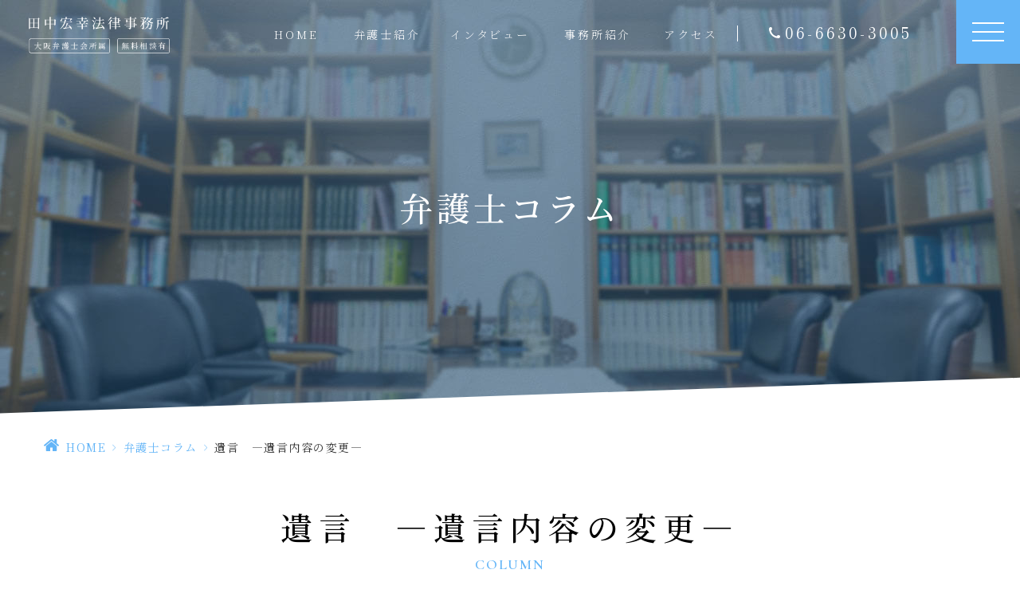

--- FILE ---
content_type: text/html; charset=UTF-8
request_url: https://h6tanaka-law.com/column/1706/
body_size: 8175
content:
<!DOCTYPE html>
<html dir="ltr" lang="ja" prefix="og: https://ogp.me/ns#"><head>
<meta name="google" content="notranslate"/>
<meta name="google-site-verification" content="Buq85NXUsrLeB1XR1L0Ybeq6sYov_UUauOhHLW_4tOI"/>
<meta name="viewport" content="width=device-width, initial-scale=1.0"/>
<meta name="format-detection" content="telephone=no">
<meta http-equiv="Content-Type" content="text/html; charset=UTF-8"/>
<style>img:is([sizes="auto" i], [sizes^="auto," i]) {contain-intrinsic-size:3000px 1500px}</style>
<!-- All in One SEO 4.9.0 - aioseo.com -->
<title>遺言 ―遺言内容の変更― - 田中宏幸法律事務所</title>
<meta name="robots" content="max-image-preview:large"/>
<meta name="author" content="grits-stp"/>
<meta name="keywords" content="弁護士コラム"/>
<link rel="canonical" href="https://h6tanaka-law.com/column/1706/"/>
<meta name="generator" content="All in One SEO (AIOSEO) 4.9.0"/>
<!-- Google tag (gtag.js) -->
<style id='classic-theme-styles-inline-css' type='text/css'>.wp-block-button__link{color:#fff;background-color:#32373c;border-radius:9999px;box-shadow:none;text-decoration:none;padding:calc(.667em + 2px) calc(1.333em + 2px);font-size:1.125em}.wp-block-file__button{background:#32373c;color:#fff;text-decoration:none}</style><link rel='stylesheet' id='aioseo/css/src/vue/standalone/blocks/table-of-contents/global.scss-css' href='https://h6tanaka-law.com/wp-content/plugins/all-in-one-seo-pack/dist/Lite/assets/css/table-of-contents/global.e90f6d47.css?ver=4.9.0' type='text/css' media='all'/><style id='global-styles-inline-css' type='text/css'>:root{--wp--preset--aspect-ratio--square:1;--wp--preset--aspect-ratio--4-3: 4/3;--wp--preset--aspect-ratio--3-4: 3/4;--wp--preset--aspect-ratio--3-2: 3/2;--wp--preset--aspect-ratio--2-3: 2/3;--wp--preset--aspect-ratio--16-9: 16/9;--wp--preset--aspect-ratio--9-16: 9/16;--wp--preset--color--black:#000;--wp--preset--color--cyan-bluish-gray:#abb8c3;--wp--preset--color--white:#fff;--wp--preset--color--pale-pink:#f78da7;--wp--preset--color--vivid-red:#cf2e2e;--wp--preset--color--luminous-vivid-orange:#ff6900;--wp--preset--color--luminous-vivid-amber:#fcb900;--wp--preset--color--light-green-cyan:#7bdcb5;--wp--preset--color--vivid-green-cyan:#00d084;--wp--preset--color--pale-cyan-blue:#8ed1fc;--wp--preset--color--vivid-cyan-blue:#0693e3;--wp--preset--color--vivid-purple:#9b51e0;--wp--preset--gradient--vivid-cyan-blue-to-vivid-purple:linear-gradient(135deg,rgba(6,147,227,1) 0%,#9b51e0 100%);--wp--preset--gradient--light-green-cyan-to-vivid-green-cyan:linear-gradient(135deg,#7adcb4 0%,#00d082 100%);--wp--preset--gradient--luminous-vivid-amber-to-luminous-vivid-orange:linear-gradient(135deg,rgba(252,185,0,1) 0%,rgba(255,105,0,1) 100%);--wp--preset--gradient--luminous-vivid-orange-to-vivid-red:linear-gradient(135deg,rgba(255,105,0,1) 0%,#cf2e2e 100%);--wp--preset--gradient--very-light-gray-to-cyan-bluish-gray:linear-gradient(135deg,#eee 0%,#a9b8c3 100%);--wp--preset--gradient--cool-to-warm-spectrum:linear-gradient(135deg,#4aeadc 0%,#9778d1 20%,#cf2aba 40%,#ee2c82 60%,#fb6962 80%,#fef84c 100%);--wp--preset--gradient--blush-light-purple:linear-gradient(135deg,#ffceec 0%,#9896f0 100%);--wp--preset--gradient--blush-bordeaux:linear-gradient(135deg,#fecda5 0%,#fe2d2d 50%,#6b003e 100%);--wp--preset--gradient--luminous-dusk:linear-gradient(135deg,#ffcb70 0%,#c751c0 50%,#4158d0 100%);--wp--preset--gradient--pale-ocean:linear-gradient(135deg,#fff5cb 0%,#b6e3d4 50%,#33a7b5 100%);--wp--preset--gradient--electric-grass:linear-gradient(135deg,#caf880 0%,#71ce7e 100%);--wp--preset--gradient--midnight:linear-gradient(135deg,#020381 0%,#2874fc 100%);--wp--preset--font-size--small:13px;--wp--preset--font-size--medium:20px;--wp--preset--font-size--large:36px;--wp--preset--font-size--x-large:42px;--wp--preset--spacing--20:.44rem;--wp--preset--spacing--30:.67rem;--wp--preset--spacing--40:1rem;--wp--preset--spacing--50:1.5rem;--wp--preset--spacing--60:2.25rem;--wp--preset--spacing--70:3.38rem;--wp--preset--spacing--80:5.06rem;--wp--preset--shadow--natural:6px 6px 9px rgba(0,0,0,.2);--wp--preset--shadow--deep:12px 12px 50px rgba(0,0,0,.4);--wp--preset--shadow--sharp:6px 6px 0 rgba(0,0,0,.2);--wp--preset--shadow--outlined:6px 6px 0 -3px rgba(255,255,255,1) , 6px 6px rgba(0,0,0,1);--wp--preset--shadow--crisp:6px 6px 0 rgba(0,0,0,1)}:where(.is-layout-flex){gap:.5em}:where(.is-layout-grid){gap:.5em}body .is-layout-flex{display:flex}.is-layout-flex{flex-wrap:wrap;align-items:center}.is-layout-flex > :is(*, div){margin:0}body .is-layout-grid{display:grid}.is-layout-grid > :is(*, div){margin:0}:where(.wp-block-columns.is-layout-flex){gap:2em}:where(.wp-block-columns.is-layout-grid){gap:2em}:where(.wp-block-post-template.is-layout-flex){gap:1.25em}:where(.wp-block-post-template.is-layout-grid){gap:1.25em}.has-black-color{color:var(--wp--preset--color--black)!important}.has-cyan-bluish-gray-color{color:var(--wp--preset--color--cyan-bluish-gray)!important}.has-white-color{color:var(--wp--preset--color--white)!important}.has-pale-pink-color{color:var(--wp--preset--color--pale-pink)!important}.has-vivid-red-color{color:var(--wp--preset--color--vivid-red)!important}.has-luminous-vivid-orange-color{color:var(--wp--preset--color--luminous-vivid-orange)!important}.has-luminous-vivid-amber-color{color:var(--wp--preset--color--luminous-vivid-amber)!important}.has-light-green-cyan-color{color:var(--wp--preset--color--light-green-cyan)!important}.has-vivid-green-cyan-color{color:var(--wp--preset--color--vivid-green-cyan)!important}.has-pale-cyan-blue-color{color:var(--wp--preset--color--pale-cyan-blue)!important}.has-vivid-cyan-blue-color{color:var(--wp--preset--color--vivid-cyan-blue)!important}.has-vivid-purple-color{color:var(--wp--preset--color--vivid-purple)!important}.has-black-background-color{background-color:var(--wp--preset--color--black)!important}.has-cyan-bluish-gray-background-color{background-color:var(--wp--preset--color--cyan-bluish-gray)!important}.has-white-background-color{background-color:var(--wp--preset--color--white)!important}.has-pale-pink-background-color{background-color:var(--wp--preset--color--pale-pink)!important}.has-vivid-red-background-color{background-color:var(--wp--preset--color--vivid-red)!important}.has-luminous-vivid-orange-background-color{background-color:var(--wp--preset--color--luminous-vivid-orange)!important}.has-luminous-vivid-amber-background-color{background-color:var(--wp--preset--color--luminous-vivid-amber)!important}.has-light-green-cyan-background-color{background-color:var(--wp--preset--color--light-green-cyan)!important}.has-vivid-green-cyan-background-color{background-color:var(--wp--preset--color--vivid-green-cyan)!important}.has-pale-cyan-blue-background-color{background-color:var(--wp--preset--color--pale-cyan-blue)!important}.has-vivid-cyan-blue-background-color{background-color:var(--wp--preset--color--vivid-cyan-blue)!important}.has-vivid-purple-background-color{background-color:var(--wp--preset--color--vivid-purple)!important}.has-black-border-color{border-color:var(--wp--preset--color--black)!important}.has-cyan-bluish-gray-border-color{border-color:var(--wp--preset--color--cyan-bluish-gray)!important}.has-white-border-color{border-color:var(--wp--preset--color--white)!important}.has-pale-pink-border-color{border-color:var(--wp--preset--color--pale-pink)!important}.has-vivid-red-border-color{border-color:var(--wp--preset--color--vivid-red)!important}.has-luminous-vivid-orange-border-color{border-color:var(--wp--preset--color--luminous-vivid-orange)!important}.has-luminous-vivid-amber-border-color{border-color:var(--wp--preset--color--luminous-vivid-amber)!important}.has-light-green-cyan-border-color{border-color:var(--wp--preset--color--light-green-cyan)!important}.has-vivid-green-cyan-border-color{border-color:var(--wp--preset--color--vivid-green-cyan)!important}.has-pale-cyan-blue-border-color{border-color:var(--wp--preset--color--pale-cyan-blue)!important}.has-vivid-cyan-blue-border-color{border-color:var(--wp--preset--color--vivid-cyan-blue)!important}.has-vivid-purple-border-color{border-color:var(--wp--preset--color--vivid-purple)!important}.has-vivid-cyan-blue-to-vivid-purple-gradient-background{background:var(--wp--preset--gradient--vivid-cyan-blue-to-vivid-purple)!important}.has-light-green-cyan-to-vivid-green-cyan-gradient-background{background:var(--wp--preset--gradient--light-green-cyan-to-vivid-green-cyan)!important}.has-luminous-vivid-amber-to-luminous-vivid-orange-gradient-background{background:var(--wp--preset--gradient--luminous-vivid-amber-to-luminous-vivid-orange)!important}.has-luminous-vivid-orange-to-vivid-red-gradient-background{background:var(--wp--preset--gradient--luminous-vivid-orange-to-vivid-red)!important}.has-very-light-gray-to-cyan-bluish-gray-gradient-background{background:var(--wp--preset--gradient--very-light-gray-to-cyan-bluish-gray)!important}.has-cool-to-warm-spectrum-gradient-background{background:var(--wp--preset--gradient--cool-to-warm-spectrum)!important}.has-blush-light-purple-gradient-background{background:var(--wp--preset--gradient--blush-light-purple)!important}.has-blush-bordeaux-gradient-background{background:var(--wp--preset--gradient--blush-bordeaux)!important}.has-luminous-dusk-gradient-background{background:var(--wp--preset--gradient--luminous-dusk)!important}.has-pale-ocean-gradient-background{background:var(--wp--preset--gradient--pale-ocean)!important}.has-electric-grass-gradient-background{background:var(--wp--preset--gradient--electric-grass)!important}.has-midnight-gradient-background{background:var(--wp--preset--gradient--midnight)!important}.has-small-font-size{font-size:var(--wp--preset--font-size--small)!important}.has-medium-font-size{font-size:var(--wp--preset--font-size--medium)!important}.has-large-font-size{font-size:var(--wp--preset--font-size--large)!important}.has-x-large-font-size{font-size:var(--wp--preset--font-size--x-large)!important}:where(.wp-block-post-template.is-layout-flex){gap:1.25em}:where(.wp-block-post-template.is-layout-grid){gap:1.25em}:where(.wp-block-columns.is-layout-flex){gap:2em}:where(.wp-block-columns.is-layout-grid){gap:2em}:root :where(.wp-block-pullquote){font-size:1.5em;line-height:1.6}</style><link rel='stylesheet' id='slick-css' href='https://h6tanaka-law.com/wp-content/themes/grits_theme/css/slick.css?ver=6.8.3' type='text/css' media='all'/><link rel='stylesheet' id='pc-css' href='https://h6tanaka-law.com/wp-content/themes/grits_theme/css/style.css?ver=6.8.3' type='text/css' media='all'/><link rel='stylesheet' id='sp-css' href='https://h6tanaka-law.com/wp-content/themes/grits_theme/css/style_sp.css?ver=6.8.3' type='text/css' media='all'/><script async src="https://www.googletagmanager.com/gtag/js?id=UA-117850341-18"></script>
<script>
 window.dataLayer = window.dataLayer || [];
 function gtag(){dataLayer.push(arguments);}
 gtag('js', new Date());

 gtag('config', 'UA-117850341-18');
</script>
<meta property="og:locale" content="ja_JP"/>
<meta property="og:site_name" content="田中宏幸法律事務所 - Just another WordPress site"/>
<meta property="og:type" content="article"/>
<meta property="og:title" content="遺言 ―遺言内容の変更― - 田中宏幸法律事務所"/>
<meta property="og:url" content="https://h6tanaka-law.com/column/1706/"/>
<meta property="article:published_time" content="2017-11-09T15:50:15+00:00"/>
<meta property="article:modified_time" content="2021-11-23T17:32:39+00:00"/>
<meta name="twitter:card" content="summary"/>
<meta name="twitter:title" content="遺言 ―遺言内容の変更― - 田中宏幸法律事務所"/>
<script type="application/ld+json" class="aioseo-schema">
			{"@context":"https:\/\/schema.org","@graph":[{"@type":"BlogPosting","@id":"https:\/\/h6tanaka-law.com\/column\/1706\/#blogposting","name":"\u907a\u8a00 \u2015\u907a\u8a00\u5185\u5bb9\u306e\u5909\u66f4\u2015 - \u7530\u4e2d\u5b8f\u5e78\u6cd5\u5f8b\u4e8b\u52d9\u6240","headline":"\u907a\u8a00\u3000\u2015\u907a\u8a00\u5185\u5bb9\u306e\u5909\u66f4\u2015","author":{"@id":"https:\/\/h6tanaka-law.com\/author\/sieo_utwk_5ibcbq\/#author"},"publisher":{"@id":"https:\/\/h6tanaka-law.com\/#organization"},"datePublished":"2017-11-10T00:50:15+09:00","dateModified":"2021-11-24T02:32:39+09:00","inLanguage":"ja","mainEntityOfPage":{"@id":"https:\/\/h6tanaka-law.com\/column\/1706\/#webpage"},"isPartOf":{"@id":"https:\/\/h6tanaka-law.com\/column\/1706\/#webpage"},"articleSection":"\u5f01\u8b77\u58eb\u30b3\u30e9\u30e0"},{"@type":"BreadcrumbList","@id":"https:\/\/h6tanaka-law.com\/column\/1706\/#breadcrumblist","itemListElement":[{"@type":"ListItem","@id":"https:\/\/h6tanaka-law.com#listItem","position":1,"name":"\u30db\u30fc\u30e0","item":"https:\/\/h6tanaka-law.com","nextItem":{"@type":"ListItem","@id":"https:\/\/h6tanaka-law.com\/column\/#listItem","name":"\u5f01\u8b77\u58eb\u30b3\u30e9\u30e0"}},{"@type":"ListItem","@id":"https:\/\/h6tanaka-law.com\/column\/#listItem","position":2,"name":"\u5f01\u8b77\u58eb\u30b3\u30e9\u30e0","item":"https:\/\/h6tanaka-law.com\/column\/","nextItem":{"@type":"ListItem","@id":"https:\/\/h6tanaka-law.com\/column\/1706\/#listItem","name":"\u907a\u8a00\u3000\u2015\u907a\u8a00\u5185\u5bb9\u306e\u5909\u66f4\u2015"},"previousItem":{"@type":"ListItem","@id":"https:\/\/h6tanaka-law.com#listItem","name":"\u30db\u30fc\u30e0"}},{"@type":"ListItem","@id":"https:\/\/h6tanaka-law.com\/column\/1706\/#listItem","position":3,"name":"\u907a\u8a00\u3000\u2015\u907a\u8a00\u5185\u5bb9\u306e\u5909\u66f4\u2015","previousItem":{"@type":"ListItem","@id":"https:\/\/h6tanaka-law.com\/column\/#listItem","name":"\u5f01\u8b77\u58eb\u30b3\u30e9\u30e0"}}]},{"@type":"Organization","@id":"https:\/\/h6tanaka-law.com\/#organization","name":"\u7530\u4e2d\u5b8f\u5e78\u6cd5\u5f8b\u4e8b\u52d9\u6240","description":"Just another WordPress site","url":"https:\/\/h6tanaka-law.com\/"},{"@type":"Person","@id":"https:\/\/h6tanaka-law.com\/author\/sieo_utwk_5ibcbq\/#author","url":"https:\/\/h6tanaka-law.com\/author\/sieo_utwk_5ibcbq\/","name":"grits-stp","image":{"@type":"ImageObject","@id":"https:\/\/h6tanaka-law.com\/column\/1706\/#authorImage","url":"https:\/\/secure.gravatar.com\/avatar\/524775c6c6898eb09bec2c2838e180e21b0240cf9ae2dd6d2c39ef748f02e832?s=96&d=mm&r=g","width":96,"height":96,"caption":"grits-stp"}},{"@type":"WebPage","@id":"https:\/\/h6tanaka-law.com\/column\/1706\/#webpage","url":"https:\/\/h6tanaka-law.com\/column\/1706\/","name":"\u907a\u8a00 \u2015\u907a\u8a00\u5185\u5bb9\u306e\u5909\u66f4\u2015 - \u7530\u4e2d\u5b8f\u5e78\u6cd5\u5f8b\u4e8b\u52d9\u6240","inLanguage":"ja","isPartOf":{"@id":"https:\/\/h6tanaka-law.com\/#website"},"breadcrumb":{"@id":"https:\/\/h6tanaka-law.com\/column\/1706\/#breadcrumblist"},"author":{"@id":"https:\/\/h6tanaka-law.com\/author\/sieo_utwk_5ibcbq\/#author"},"creator":{"@id":"https:\/\/h6tanaka-law.com\/author\/sieo_utwk_5ibcbq\/#author"},"datePublished":"2017-11-10T00:50:15+09:00","dateModified":"2021-11-24T02:32:39+09:00"},{"@type":"WebSite","@id":"https:\/\/h6tanaka-law.com\/#website","url":"https:\/\/h6tanaka-law.com\/","name":"\u7530\u4e2d\u5b8f\u5e78\u6cd5\u5f8b\u4e8b\u52d9\u6240","description":"Just another WordPress site","inLanguage":"ja","publisher":{"@id":"https:\/\/h6tanaka-law.com\/#organization"}}]}
		</script>
<!-- All in One SEO -->
<link rel="alternate" type="application/rss+xml" title="田中宏幸法律事務所 &raquo; フィード" href="https://h6tanaka-law.com/feed/"/>
<link rel="alternate" type="application/rss+xml" title="田中宏幸法律事務所 &raquo; コメントフィード" href="https://h6tanaka-law.com/comments/feed/"/>
<script type="text/javascript" src="https://h6tanaka-law.com/wp-content/themes/grits_theme/js/jquery-2.0.3.min.js?ver=6.8.3" id="jquery-js"></script>
<script defer type="text/javascript" src="https://h6tanaka-law.com/wp-content/themes/grits_theme/js/slick.min.js?ver=6.8.3" id="slick-script-defer-js"></script>
<script defer type="text/javascript" src="https://h6tanaka-law.com/wp-content/themes/grits_theme/js/grits.scroll.js?ver=6.8.3" id="scroll-script-defer-js"></script>
<script defer type="text/javascript" src="https://h6tanaka-law.com/wp-content/themes/grits_theme/js/grits.common.js?ver=6.8.3" id="common-script-defer-js"></script>
<link rel="https://api.w.org/" href="https://h6tanaka-law.com/wp-json/"/><link rel="alternate" title="JSON" type="application/json" href="https://h6tanaka-law.com/wp-json/wp/v2/posts/1706"/><link rel="alternate" title="oEmbed (JSON)" type="application/json+oembed" href="https://h6tanaka-law.com/wp-json/oembed/1.0/embed?url=https%3A%2F%2Fh6tanaka-law.com%2Fcolumn%2F1706%2F"/>
<link rel="alternate" title="oEmbed (XML)" type="text/xml+oembed" href="https://h6tanaka-law.com/wp-json/oembed/1.0/embed?url=https%3A%2F%2Fh6tanaka-law.com%2Fcolumn%2F1706%2F&#038;format=xml"/>
<link rel="amphtml" href="https://h6tanaka-law.com/column/1706/?amp=1"><link rel="icon" href="https://h6tanaka-law.com/wp-content/uploads/2021/09/cropped-favico-32x32.png" sizes="32x32"/>
<link rel="icon" href="https://h6tanaka-law.com/wp-content/uploads/2021/09/cropped-favico-192x192.png" sizes="192x192"/>
<link rel="apple-touch-icon" href="https://h6tanaka-law.com/wp-content/uploads/2021/09/cropped-favico-180x180.png"/>
<meta name="msapplication-TileImage" content="https://h6tanaka-law.com/wp-content/uploads/2021/09/cropped-favico-270x270.png"/>
</head>
<body class="under page-column">
<div class="wrapper">
<header>
<div class="header_top">
<h1 class="logo"><a href="https://h6tanaka-law.com"><img src="https://h6tanaka-law.com/wp-content/themes/grits_theme/images/shared_header_logo.png" alt="田中宏幸法律事務所"></a></h1>
<div class="right_head pc_only">
<div class="pc_navi">
<ul id="menu-hd_menu" class="menu"><li class="menu-item menu-item-type-post_type menu-item-object-page menu-item-home"><a href="https://h6tanaka-law.com/" class="main-menu-link">HOME</a></li>
<li class="menu-item menu-item-type-post_type menu-item-object-page"><a href="https://h6tanaka-law.com/lawyer/" class="main-menu-link">弁護士紹介</a></li>
<li class="menu-item menu-item-type-post_type menu-item-object-page"><a href="https://h6tanaka-law.com/interview/" class="main-menu-link">インタビュー</a></li>
<li class="menu-item menu-item-type-post_type menu-item-object-page"><a href="https://h6tanaka-law.com/office/" class="main-menu-link">事務所紹介</a></li>
<li class="menu-item menu-item-type-custom menu-item-object-custom"><a href="https://h6tanaka-law.com/office#ttl1" class="main-menu-link">アクセス</a></li>
</ul>	</div>
<div class="hd_tel"><span class="tel">06-6630-3005</span></div>
</div>
</div>
<div class="sp_navi">
<ul class="hamburger-btn">
<li class="button-toggle">
<div id="nav-icon">
<span></span>
<span></span>
<span></span>
<span></span>
</div>
</li>
</ul>
<div class="menu_toggle">
<div class="inside">
<div class="toggle_menu tog_box1">
<div class="menu1">
<ul id="menu-toggle_menu1" class="menu"><li class="title menu-item menu-item-type-custom menu-item-object-custom"><a href="#" class="main-menu-link">OFFICE</a></li>
</ul>	</div>
<div class="tog_mb_ct fblock">
<div class="tog_mn menu2">
<ul id="menu-toggle_menu2" class="menu"><li class="menu-item menu-item-type-post_type menu-item-object-page menu-item-home"><a href="https://h6tanaka-law.com/" class="main-menu-link">HOME</a></li>
<li class="menu-item menu-item-type-post_type menu-item-object-page"><a href="https://h6tanaka-law.com/office/" class="main-menu-link">事務所紹介</a></li>
<li class="menu-item menu-item-type-post_type menu-item-object-page"><a href="https://h6tanaka-law.com/lawyer/" class="main-menu-link">弁護士紹介</a></li>
<li class="menu-item menu-item-type-post_type menu-item-object-page"><a href="https://h6tanaka-law.com/interview/" class="main-menu-link">弁護士インタビュー</a></li>
<li class="menu-item menu-item-type-post_type menu-item-object-page"><a href="https://h6tanaka-law.com/feature/" class="main-menu-link">当事務所の特徴</a></li>
</ul>	</div>
<div class="tog_mn menu3">
<ul id="menu-toggle_menu3" class="menu"><li class="menu-item menu-item-type-taxonomy menu-item-object-category"><a href="https://h6tanaka-law.com/news/" class="main-menu-link">新着情報</a></li>
<li class="menu-item menu-item-type-taxonomy menu-item-object-category current-post-ancestor current-menu-parent current-post-parent"><a href="https://h6tanaka-law.com/column/" class="main-menu-link">弁護士コラム</a></li>
<li class="menu-item menu-item-type-post_type menu-item-object-page"><a href="https://h6tanaka-law.com/sitemap/" class="main-menu-link">サイトマップ</a></li>
</ul>	</div>
</div>
</div>
<div class="toggle_menu tog_box2">
<div class="menu4">
<ul id="menu-toggle_menu4" class="menu"><li class="title menu-item menu-item-type-custom menu-item-object-custom"><a href="#" class="main-menu-link">SERVICE</a></li>
</ul>	</div>
<div class="tog_mb_ct fblock">
<div class="tog_mn menu5">
<ul id="menu-toggle_menu5" class="menu"><li class="menu-item menu-item-type-post_type menu-item-object-page"><a href="https://h6tanaka-law.com/inheritance/" class="main-menu-link">遺産相続</a></li>
<li class="sm menu-item menu-item-type-post_type menu-item-object-page"><a href="https://h6tanaka-law.com/estate-division/" class="main-menu-link">遺産分割</a></li>
<li class="sm menu-item menu-item-type-post_type menu-item-object-page"><a href="https://h6tanaka-law.com/legal-portion/" class="main-menu-link">遺留分</a></li>
<li class="sm mn_mb1 menu-item menu-item-type-post_type menu-item-object-page"><a href="https://h6tanaka-law.com/waive-inheritance/" class="main-menu-link">相続放棄</a></li>
<li class="menu-item menu-item-type-post_type menu-item-object-page"><a href="https://h6tanaka-law.com/traffic-accident/" class="main-menu-link">交通事故</a></li>
<li class="sm menu-item menu-item-type-post_type menu-item-object-page"><a href="https://h6tanaka-law.com/fee-special-contract/" class="main-menu-link">弁護士費用特約</a></li>
<li class="sm menu-item menu-item-type-post_type menu-item-object-page"><a href="https://h6tanaka-law.com/compromise/" class="main-menu-link">示談交渉（交通事故）</a></li>
<li class="menu-item menu-item-type-post_type menu-item-object-page"><a href="https://h6tanaka-law.com/real-estate/" class="main-menu-link">不動産問題</a></li>
<li class="sm menu-item menu-item-type-post_type menu-item-object-page"><a href="https://h6tanaka-law.com/defective-home/" class="main-menu-link">欠陥住宅</a></li>
</ul>	</div>
<div class="tog_mn menu6">
<ul id="menu-toggle_menu6" class="menu"><li class="menu-item menu-item-type-post_type menu-item-object-page"><a href="https://h6tanaka-law.com/divorce/" class="main-menu-link">離婚問題</a></li>
<li class="sm menu-item menu-item-type-post_type menu-item-object-page"><a href="https://h6tanaka-law.com/compensation/" class="main-menu-link">慰謝料請求</a></li>
<li class="sm menu-item menu-item-type-post_type menu-item-object-page"><a href="https://h6tanaka-law.com/custody/" class="main-menu-link">親権・養育費・面会交流</a></li>
<li class="sm menu-item menu-item-type-custom menu-item-object-custom"><a href="https://h6tanaka-law.com/division-of-property" class="main-menu-link">財産分与・年金分割</a></li>
<li class="menu-item menu-item-type-post_type menu-item-object-page"><a href="https://h6tanaka-law.com/debt/" class="main-menu-link">借金問題</a></li>
<li class="menu-item menu-item-type-post_type menu-item-object-page"><a href="https://h6tanaka-law.com/fees/" class="main-menu-link">料金/報酬</a></li>
<li class="menu-item menu-item-type-post_type menu-item-object-page"><a href="https://h6tanaka-law.com/labour-affairs/" class="main-menu-link">労働問題</a></li>
<li class="sm menu-item menu-item-type-post_type menu-item-object-page"><a href="https://h6tanaka-law.com/corporate-legal/" class="main-menu-link">企業法務</a></li>
</ul>	</div>
</div>
</div>
</div>
</div>
</div>
</header>
<div class="key">
<div class="inner">
<div class="key_text">
<h2>弁護士コラム</h2>
</div>
</div>
</div>
<div id="mainContent">
<div class="topic_path">
<div class="inner">
<ul>
<li class="home"><a href="https://h6tanaka-law.com">HOME</a><span>&gt;</span></li>
<li><a href="https://h6tanaka-law.com/column/">弁護士コラム</a><span>&gt;</span></li>
<li>遺言　―遺言内容の変更―</li>
</ul>
</div>
</div>
<div class="inner"><section class="blog-content">
<h3>遺言　―遺言内容の変更―<span class="eng">column</span></h3>
<div class="date">2017.11.10</div>
<div class="entry">
<p>Ｑ：１０年前に公正証書遺言を作成したのですが、その後、私の<br/>
財産の内容が変わりました。このような場合、１０年前の公正<br/>
証書遺言を変更したいのですが、どうすればよいですか。</p>
<p>Ａ：遺言書は、いつでも書き直すことができますので、改めて現<br/>
状に応じた公正証書遺言を作成することになります。<br/>
公正証書遺言の場合、公証人に支払う作成手数料が必要にな<br/>
ります。このように、全面的に遺言内容を作り直すのが基本で<br/>
すが、例えば、「相続人ＡにＢ不動産を相続させる」という遺<br/>
言において、Ｂ不動産を売却したり、贈与したりして、Ｂ不動<br/>
産の所有権を失った場合に、ＡがＢ不動産を相続しなくても、<br/>
遺言者の意思に反しないのであれば、元の遺言の「相続人Ａに<br/>
Ｂ不動産を相続させる」という遺言部分は、撤回されたものと<br/>
みなされます。従って、このような場合は、改めて遺言書を作<br/>
成し直す必要はありません。</p>
<p>弁護士　田　中　宏　幸</p>
</div>
<div class="blog_post_button">
<div class="prev"><span><a href="https://h6tanaka-law.com/column/1696/" rel="prev">遺言　―認知症の人の場合―</a></span></div>
<div class="cat"><a href="https://h6tanaka-law.com/column/">弁護士コラム</a></div>
<div class="next"><span><a href="https://h6tanaka-law.com/column/1704/" rel="next">遺言　―相続分の指定―</a></span></div>
</div>
</section>
</div>	</div>
<!--End Main Content-->
<div class="totop"><div class="icon animated"></div></div>
<footer>
<div class="inner">
<div class="fblock">
<div class="ft_info">
<div class="ft_logo"><a href="https://h6tanaka-law.com"><img src="https://h6tanaka-law.com/wp-content/themes/grits_theme/images/shared_ft_logo.png" alt="田中宏幸法律事務所"></a></div>
<p class="des">〒556-0011<br>大阪府大阪市浪速区難波中3-5-4 難波末沢ビル3階</p>
<div class="ft_b_tel">
<div><a href="tel:06-6630-3005" class="tel_click"></a></div>
<p class="tel">06-6630-3005</p>
</div>
<div class="ft_map">
<iframe src="https://www.google.com/maps/embed?pb=!1m14!1m8!1m3!1d13126.791300106974!2d135.4986243!3d34.6623335!3m2!1i1024!2i768!4f13.1!3m3!1m2!1s0x0%3A0x6be6df4f0008a86b!2z55Sw5Lit5a6P5bm45rOV5b6L5LqL5YuZ5omA!5e0!3m2!1sja!2s!4v1640051355547!5m2!1sja!2s" width="100%" height="420" style="border: 0;" allowfullscreen="" loading="lazy"></iframe>
</div>
</div>
<div class="ft_link pc_only">
<div class="link_list">
<div class="ft_menu ft_box1">
<div class="menu1">
<ul id="menu-footer_menu1" class=""><li id="menu-item-520" class="ttl menu-item menu-item-type-custom menu-item-object-custom menu-item-520"><a href="#">Office</a></li>
</ul>	</div>
<div class="ft_mb_ct">
<div class="ft_mn menu2">
<ul id="menu-ft_menu02" class=""><li id="menu-item-515" class="menu-item menu-item-type-post_type menu-item-object-page menu-item-home menu-item-515"><a href="https://h6tanaka-law.com/">HOME</a></li>
<li id="menu-item-516" class="menu-item menu-item-type-post_type menu-item-object-page menu-item-516"><a href="https://h6tanaka-law.com/office/">事務所紹介</a></li>
<li id="menu-item-517" class="menu-item menu-item-type-post_type menu-item-object-page menu-item-517"><a href="https://h6tanaka-law.com/lawyer/">弁護士紹介</a></li>
<li id="menu-item-518" class="menu-item menu-item-type-post_type menu-item-object-page menu-item-518"><a href="https://h6tanaka-law.com/interview/">弁護士インタビュー</a></li>
<li id="menu-item-519" class="menu-item menu-item-type-post_type menu-item-object-page menu-item-519"><a href="https://h6tanaka-law.com/feature/">当事務所の特徴</a></li>
</ul>	</div>
<div class="ft_mn menu3">
<ul id="menu-footer_menu3" class=""><li id="menu-item-521" class="menu-item menu-item-type-taxonomy menu-item-object-category menu-item-521"><a href="https://h6tanaka-law.com/news/">新着情報</a></li>
<li id="menu-item-522" class="menu-item menu-item-type-taxonomy menu-item-object-category current-post-ancestor current-menu-parent current-post-parent menu-item-522"><a href="https://h6tanaka-law.com/column/">弁護士コラム</a></li>
<li id="menu-item-524" class="menu-item menu-item-type-post_type menu-item-object-page menu-item-524"><a href="https://h6tanaka-law.com/sitemap/">サイトマップ</a></li>
</ul>	</div>
</div>
</div>
<div class="ft_menu ft_box2">
<div class="menu4">
<ul id="menu-footer_menu4" class=""><li id="menu-item-525" class="ttl menu-item menu-item-type-custom menu-item-object-custom menu-item-525"><a href="#">SERVICE</a></li>
</ul>	</div>
<div class="ft_mb_ct">
<div class="ft_mn menu5">
<ul id="menu-footer_menu5" class=""><li id="menu-item-526" class="menu-item menu-item-type-post_type menu-item-object-page menu-item-526"><a href="https://h6tanaka-law.com/inheritance/">遺産相続</a></li>
<li id="menu-item-527" class="sm menu-item menu-item-type-post_type menu-item-object-page menu-item-527"><a href="https://h6tanaka-law.com/estate-division/">遺産分割</a></li>
<li id="menu-item-528" class="sm menu-item menu-item-type-post_type menu-item-object-page menu-item-528"><a href="https://h6tanaka-law.com/legal-portion/">遺留分</a></li>
<li id="menu-item-529" class="sm menu-item menu-item-type-post_type menu-item-object-page menu-item-529"><a href="https://h6tanaka-law.com/waive-inheritance/">相続放棄</a></li>
<li id="menu-item-530" class="menu-item menu-item-type-post_type menu-item-object-page menu-item-530"><a href="https://h6tanaka-law.com/traffic-accident/">交通事故</a></li>
<li id="menu-item-531" class="sm menu-item menu-item-type-post_type menu-item-object-page menu-item-531"><a href="https://h6tanaka-law.com/fee-special-contract/">弁護士費用特約</a></li>
<li id="menu-item-532" class="sm menu-item menu-item-type-post_type menu-item-object-page menu-item-532"><a href="https://h6tanaka-law.com/compromise/">示談交渉（交通事故）</a></li>
<li id="menu-item-533" class="menu-item menu-item-type-post_type menu-item-object-page menu-item-533"><a href="https://h6tanaka-law.com/real-estate/">不動産問題</a></li>
<li id="menu-item-534" class="sm menu-item menu-item-type-post_type menu-item-object-page menu-item-534"><a href="https://h6tanaka-law.com/defective-home/">欠陥住宅</a></li>
</ul>	</div>
<div class="ft_mn menu6">
<ul id="menu-footer_menu6" class=""><li id="menu-item-535" class="menu-item menu-item-type-post_type menu-item-object-page menu-item-535"><a href="https://h6tanaka-law.com/divorce/">離婚問題</a></li>
<li id="menu-item-536" class="sm menu-item menu-item-type-post_type menu-item-object-page menu-item-536"><a href="https://h6tanaka-law.com/compensation/">慰謝料請求</a></li>
<li id="menu-item-537" class="sm menu-item menu-item-type-post_type menu-item-object-page menu-item-537"><a href="https://h6tanaka-law.com/custody/">親権・養育費・面会交流</a></li>
<li id="menu-item-539" class="sm menu-item menu-item-type-custom menu-item-object-custom menu-item-539"><a href="https://h6tanaka-law.com/division-of-property">財産分与・年金分割</a></li>
<li id="menu-item-540" class="menu-item menu-item-type-post_type menu-item-object-page menu-item-540"><a href="https://h6tanaka-law.com/debt/">借金問題</a></li>
<li id="menu-item-542" class="menu-item menu-item-type-post_type menu-item-object-page menu-item-542"><a href="https://h6tanaka-law.com/fees/">料金/報酬</a></li>
<li id="menu-item-543" class="menu-item menu-item-type-post_type menu-item-object-page menu-item-543"><a href="https://h6tanaka-law.com/labour-affairs/">労働問題</a></li>
<li id="menu-item-544" class="sm menu-item menu-item-type-post_type menu-item-object-page menu-item-544"><a href="https://h6tanaka-law.com/corporate-legal/">企業法務</a></li>
</ul>	</div>
</div>
</div>
</div>
</div>
</div>
</div>
<div class="copyright"><div class="flex_b"><p class="copy_img"><a href="https://legal-grits.jp/" target="_blank"><img src="https://h6tanaka-law.com/wp-content/themes/grits_theme/images/legal_grits.png" alt="Legal grits" width="145" height="46"></a></p>	<div class="textwidget"><p>© 田中宏幸法律事務所</p>
</div>
</div></div>
</footer>
<div class="fixed_banner sp_only">
<div class="tel"><a href="tel:0666303005" class="tel_click"></a><p><i>06<span>-</span></i><i>6630<span>-</span></i>3005</p></div>
</div>
</div>
<!-- End Wrapper -->
<script type="speculationrules">
{"prefetch":[{"source":"document","where":{"and":[{"href_matches":"\/*"},{"not":{"href_matches":["\/wp-*.php","\/wp-admin\/*","\/wp-content\/uploads\/*","\/wp-content\/*","\/wp-content\/plugins\/*","\/wp-content\/themes\/grits_theme\/*","\/*\\?(.+)"]}},{"not":{"selector_matches":"a[rel~=\"nofollow\"]"}},{"not":{"selector_matches":".no-prefetch, .no-prefetch a"}}]},"eagerness":"conservative"}]}
</script>
<script type="module" src="https://h6tanaka-law.com/wp-content/plugins/all-in-one-seo-pack/dist/Lite/assets/table-of-contents.95d0dfce.js?ver=4.9.0" id="aioseo/js/src/vue/standalone/blocks/table-of-contents/frontend.js-js"></script>
<script type="text/javascript" src="https://h6tanaka-law.com/wp-includes/js/dist/hooks.min.js?ver=4d63a3d491d11ffd8ac6" id="wp-hooks-js"></script>
<script type="text/javascript" src="https://h6tanaka-law.com/wp-includes/js/dist/i18n.min.js?ver=5e580eb46a90c2b997e6" id="wp-i18n-js"></script>
<script type="text/javascript" id="wp-i18n-js-after">
/* <![CDATA[ */
wp.i18n.setLocaleData( { 'text direction\u0004ltr': [ 'ltr' ] } );
/* ]]> */
</script>
<script type="text/javascript" src="https://h6tanaka-law.com/wp-content/plugins/contact-form-7/includes/swv/js/index.js?ver=6.1.3" id="swv-js"></script>
<script type="text/javascript" id="contact-form-7-js-translations">
/* <![CDATA[ */
( function( domain, translations ) {
	var localeData = translations.locale_data[ domain ] || translations.locale_data.messages;
	localeData[""].domain = domain;
	wp.i18n.setLocaleData( localeData, domain );
} )( "contact-form-7", {"translation-revision-date":"2025-10-29 09:23:50+0000","generator":"GlotPress\/4.0.3","domain":"messages","locale_data":{"messages":{"":{"domain":"messages","plural-forms":"nplurals=1; plural=0;","lang":"ja_JP"},"This contact form is placed in the wrong place.":["\u3053\u306e\u30b3\u30f3\u30bf\u30af\u30c8\u30d5\u30a9\u30fc\u30e0\u306f\u9593\u9055\u3063\u305f\u4f4d\u7f6e\u306b\u7f6e\u304b\u308c\u3066\u3044\u307e\u3059\u3002"],"Error:":["\u30a8\u30e9\u30fc:"]}},"comment":{"reference":"includes\/js\/index.js"}} );
/* ]]> */
</script>
<script type="text/javascript" id="contact-form-7-js-before">
/* <![CDATA[ */
var wpcf7 = {
    "api": {
        "root": "https:\/\/h6tanaka-law.com\/wp-json\/",
        "namespace": "contact-form-7\/v1"
    }
};
/* ]]> */
</script>
<script type="text/javascript" src="https://h6tanaka-law.com/wp-content/plugins/contact-form-7/includes/js/index.js?ver=6.1.3" id="contact-form-7-js"></script>
<script type="text/javascript" id="cf7msm-js-extra">
/* <![CDATA[ */
var cf7msm_posted_data = [];
/* ]]> */
</script>
<script type="text/javascript" src="https://h6tanaka-law.com/wp-content/plugins/contact-form-7-multi-step-module-premium/resources/cf7msm.min.js?ver=4.5" id="cf7msm-js"></script>
<input type="hidden" id="ajaxZip2_data_url" value="https://h6tanaka-law.com/wp-content/themes/grits_theme">
</body>
</html>

--- FILE ---
content_type: text/css
request_url: https://h6tanaka-law.com/wp-content/themes/grits_theme/css/style.css?ver=6.8.3
body_size: 24975
content:
@charset "UTF-8";
@import url(../css/base.css);
@import url(../css/fonts.css);
@import url("https://fonts.googleapis.com/css2?family=Noto+Serif+JP:wght@200;300;400;500;600;700;900&display=swap");
@import url("https://fonts.googleapis.com/css2?family=Cormorant+Garamond:wght@300;400;500;600;700&display=swap");
@import url("https://fonts.googleapis.com/css2?family=Shippori+Mincho:wght@400;500;600;700;800&display=swap");
/*==========================================================================*/
/*//////////////////////////////////////////////////////////////////////////*/
/*//////                                                              //////*/
/*//////  Copyright (C) 2009 株式会社フリーセル All Rights Reserved.  //////*/
/*//////                                                              //////*/
/*//////////////////////////////////////////////////////////////////////////*/
/*                                                                          */
/*    base.css  --> スタイルの初期設定を行うため、変更しないで下さい。      */
/*    fonts.css --> フォントの初期設定を行うため、変更しないで下さい。      */
/*                                                                          */
/*==========================================================================*/
/*==========================================================================*/
/*                           Common-Setting                                 */
/*==========================================================================*/
body::-webkit-scrollbar {
  display: block;
  width: 10px;
  height: 10px; }

body::-webkit-scrollbar-track {
  border-radius: 10px;
  background: #fff;
  -webkit-box-shadow: inset 0 0 6px rgba(0, 0, 0, 0.3);
  box-shadow: inset 0 0 6px rgba(0, 0, 0, 0.3); }

body::-webkit-scrollbar-thumb {
  border-radius: 10px;
  background: -webkit-gradient(linear, left bottom, left top, from(rgba(100, 181, 247, 0.8)), to(rgba(100, 181, 247, 0.5)));
  background: -webkit-linear-gradient(bottom, rgba(100, 181, 247, 0.8) 0%, rgba(100, 181, 247, 0.5) 100%);
  background: linear-gradient(0deg, rgba(100, 181, 247, 0.8) 0%, rgba(100, 181, 247, 0.5) 100%);
  -webkit-box-shadow: inset 0 0 6px rgba(0, 0, 0, 0.5);
  box-shadow: inset 0 0 6px rgba(0, 0, 0, 0.5); }

body::-webkit-scrollbar-thumb:window-inactive {
  background: -webkit-gradient(linear, left bottom, left top, from(rgba(100, 181, 247, 0.4)), to(rgba(100, 181, 247, 0.6)));
  background: -webkit-linear-gradient(bottom, rgba(100, 181, 247, 0.4) 0%, rgba(100, 181, 247, 0.6) 100%);
  background: linear-gradient(0deg, rgba(100, 181, 247, 0.4) 0%, rgba(100, 181, 247, 0.6) 100%); }

h1, h2, h3, h4, h5, h6, input, button, textarea, select, p, blockquote, th, td, pre, address, li, dt, dd {
  font-size: 100%;
  -webkit-text-size-adjust: none; }

header, section, footer, aside, nav, main, article, figure {
  display: block;
  padding: 0;
  margin: 0; }

img {
  vertical-align: bottom;
  max-width: 100%;
  height: auto; }

a {
  color: inherit;
  font-family: inherit;
  font-weight: inherit;
  color: #64b5f7; }
  a:hover, a:active {
    color: #64b5f7; }

a:not([target*="_blank"]) {
  -webkit-transition: opacity 0.3s ease;
  -o-transition: opacity 0.3s ease;
  transition: opacity 0.3s ease; }
  a:not([target*="_blank"]):hover {
    opacity: 0.7; }

a.logo:hover, .logo a:hover,
a.ft_logo:hover, .ft_logo a:hover {
  opacity: 1 !important; }

a.text_link {
  color: #64b5f7; }
  a.text_link:hover {
    opacity: 1 !important; }

@media only screen and (min-width: 769px) {
  a.tel_click {
    pointer-events: none;
    opacity: 1 !important; } }

table {
  width: 100%; }

p {
  line-height: 2;
  letter-spacing: inherit;
  word-wrap: break-word;
  word-break: break-word;
  margin-bottom: 15px; }
  p:empty {
    display: none !important; }
  p:last-child {
    margin-bottom: 0; }

.red {
  color: #ca0a0a !important; }

.bold {
  font-weight: bold !important; }

.fl {
  float: left; }

.fr {
  float: right; }

*, ::after, ::before {
  -webkit-box-sizing: border-box;
  box-sizing: border-box; }

/*==========================================================================*/
/*                            Container                                     */
/*==========================================================================*/
html {
  overflow-x: auto !important; }

body {
  background-color: #ffffff;
  -webkit-text-size-adjust: none;
  font-family: 'Noto Serif JP', serif;
  color: #000; }

select, input, button, textarea {
  font-family: 'Noto Serif JP', serif; }

.wrapper {
  overflow: hidden; }

.inner {
  max-width: 1170px;
  margin: 0 auto; }

.inner_sm {
  max-width: 1000px;
  margin: 0 auto; }

.fullWidthBreak {
  width: 100vw;
  position: relative;
  left: 50%;
  right: 50%;
  margin-left: -50vw;
  margin-right: -50vw; }

/*==========================================================================*/
/*==========================================================================*/
/*
*
*
*
*
*
*
*
*
*
*
*
*
*
*/
/*==========================================================================*/
/*                           WordPress Core                                 */
/*==========================================================================*/
.alignnone {
  margin: 5px 20px 20px 0; }

.aligncenter, div.aligncenter {
  display: block;
  margin: 5px auto 35px; }

.alignright {
  float: right;
  margin: 5px 0 20px 20px; }

.alignleft {
  float: left;
  margin: 5px 20px 20px 0; }

a img.alignright {
  float: right;
  margin: 5px 0 20px 20px; }

a img.alignnone {
  margin: 5px 20px 20px 0; }

a img.alignleft {
  float: left;
  margin: 5px 20px 20px 0; }

a img.aligncenter {
  display: block;
  margin-left: auto;
  margin-right: auto; }

.wp-caption {
  background: #fff;
  border: 1px solid #f0f0f0;
  max-width: 96%;
  /* Image does not overflow the content area */
  padding: 5px 3px 10px;
  text-align: center; }
  .wp-caption.alignnone {
    margin: 5px 20px 20px 0; }
  .wp-caption.alignleft {
    margin: 5px 20px 20px 0; }
  .wp-caption.alignright {
    margin: 5px 0 20px 20px; }
  .wp-caption img {
    border: 0 none;
    height: auto;
    margin: 0;
    max-width: 98.5%;
    padding: 0;
    width: auto; }
  .wp-caption p.wp-caption-text {
    font-size: 11px;
    line-height: 17px;
    margin: 0;
    padding: 0 4px 5px; }

/* Text meant only for screen readers. */
.screen-reader-text {
  border: 0;
  clip: rect(1px, 1px, 1px, 1px);
  -webkit-clip-path: inset(50%);
  clip-path: inset(50%);
  height: 1px;
  margin: -1px;
  overflow: hidden;
  padding: 0;
  position: absolute !important;
  width: 1px;
  word-wrap: normal !important;
  /* Many screen reader and browser combinations announce broken words as they would appear visually. */ }
  .screen-reader-text:focus {
    background-color: #eee;
    clip: auto !important;
    -webkit-clip-path: none;
    clip-path: none;
    color: #444;
    display: block;
    font-size: 1em;
    height: auto;
    left: 5px;
    line-height: normal;
    padding: 15px 23px 14px;
    text-decoration: none;
    top: 5px;
    width: auto;
    z-index: 100000;
    /* Above WP toolbar. */ }

/*==========================================================================*/
/*==========================================================================*/
/*==========================================================================*/
/*                              General                                     */
/*==========================================================================*/
@media only screen and (max-width: 768px) {
  .pc_only {
    display: none !important; } }

@media only screen and (min-width: 769px) {
  .sp_only {
    display: none !important; } }

@media only screen and (min-width: 426px) {
  .sp_425 {
    display: none !important; } }

.accBtn::before, .accBtn::after {
  -webkit-transition: all 0.3s ease-in-out;
  -o-transition: all 0.3s ease-in-out;
  transition: all 0.3s ease-in-out; }

.accBtn.triangle, .accBtn.triangle_btt {
  position: relative; }

.accBtn.triangle::after {
  content: "";
  position: absolute;
  right: 10px;
  top: 50%;
  width: 0;
  height: 0;
  border-radius: 20px;
  border-color: inherit;
  border-left: 12px solid transparent;
  border-right: 12px solid transparent;
  border-top: 10px solid;
  -webkit-transform: translateY(-50%);
  -ms-transform: translateY(-50%);
  transform: translateY(-50%);
  -webkit-transition: all 0.3s ease-in-out;
  -o-transition: all 0.3s ease-in-out;
  transition: all 0.3s ease-in-out; }

.accBtn.triangle.rotate::after {
  -webkit-transform: translateY(-50%) rotateX(180deg);
  transform: translateY(-50%) rotateX(180deg); }

.accBtn.triangle_btt::after {
  content: "";
  position: relative;
  top: 0px;
  width: 0;
  height: 0;
  border-radius: 20px;
  border-color: inherit;
  border-left: 12px solid transparent;
  border-right: 12px solid transparent;
  border-top: 10px solid;
  display: block;
  margin: 10px auto 0;
  -webkit-transition: all 0.3s ease-in-out;
  -o-transition: all 0.3s ease-in-out;
  transition: all 0.3s ease-in-out; }

.accBtn.rotate::after {
  -webkit-transform: rotateX(180deg);
  transform: rotateX(180deg); }

.TabContainer .TabContent {
  background-color: #edf0f5;
  position: relative;
  z-index: 2;
  overflow: hidden; }
  .TabContainer .TabContent > ul {
    -webkit-transition: all 0.3s ease-in-out;
    -o-transition: all 0.3s ease-in-out;
    transition: all 0.3s ease-in-out; }
    .TabContainer .TabContent > ul > li {
      opacity: 0;
      z-index: -10;
      visibility: hidden;
      position: absolute;
      top: 0;
      left: 0;
      right: 0;
      -webkit-transition: all 0.5s ease-in-out;
      -o-transition: all 0.5s ease-in-out;
      transition: all 0.5s ease-in-out; }
      .TabContainer .TabContent > ul > li.active {
        opacity: 1;
        z-index: 1;
        visibility: visible; }
      .TabContainer .TabContent > ul > li div {
        padding-top: 20px; }
  .TabContainer .TabContent p {
    padding: 9px 10% 0;
    margin: 0; }
    .TabContainer .TabContent p.des {
      color: #838E95;
      font-size: 12px; }

.TabContainer .TabPager {
  display: table;
  min-width: 290px; }
  .TabContainer .TabPager li {
    background-color: #fff;
    display: block;
    float: left;
    position: relative;
    margin: 0;
    padding: 9px 20px;
    -webkit-box-shadow: 2px 1px 10px rgba(0, 0, 0, 0.4);
    box-shadow: 2px 1px 10px rgba(0, 0, 0, 0.4);
    -webkit-transform: translateY(10px);
    -ms-transform: translateY(10px);
    transform: translateY(10px);
    -webkit-transition: all 0.3s ease;
    -o-transition: all 0.3s ease;
    transition: all 0.3s ease;
    cursor: pointer;
    color: #797b7d; }
    .TabContainer .TabPager li p {
      margin: 0; }
    .TabContainer .TabPager li.active {
      background-color: #edf0f5;
      z-index: 1;
      -webkit-transform: translateY(0px);
      -ms-transform: translateY(0px);
      transform: translateY(0px); }

.rel {
  position: relative; }

.ovh {
  overflow: hidden !important; }

.ovs {
  overflow: auto;
  -webkit-overflow-scrolling: touch;
  /* Lets it scroll lazy */ }

.lt0 {
  letter-spacing: 0 !important; }

figure {
  margin: 0;
  text-align: center;
  line-height: 1; }

.fblock {
  display: -webkit-flex;
  display: -moz-flex;
  display: -ms-flex;
  display: -o-flex;
  display: -webkit-box;
  display: -ms-flexbox;
  display: flex;
  -ms-flex-wrap: wrap;
  flex-wrap: wrap;
  -webkit-box-pack: justify;
  -ms-flex-pack: justify;
  justify-content: space-between; }

.key {
  position: relative; }

.gMap {
  width: 100%;
  height: 100%; }

.txt_l {
  float: left;
  width: calc(100% - 385px); }

.txt_r {
  float: right;
  width: calc(100% - 385px); }

.image_alone {
  display: table;
  max-width: 500px;
  margin: 0 auto;
  border: 7px solid rgba(231, 231, 231, 0.5);
  border-radius: 11px;
  overflow: hidden; }

.totop {
  -webkit-transition: all 0.3s ease;
  -o-transition: all 0.3s ease;
  transition: all 0.3s ease;
  opacity: 0;
  visibility: hidden;
  cursor: pointer;
  position: fixed;
  z-index: 19;
  bottom: 95px;
  right: 16px; }
  .totop.active {
    opacity: 1;
    visibility: visible; }
  .totop .icon {
    background-image: url(../images/totop.png);
    background-repeat: no-repeat;
    background-size: 100% auto;
    border: 0px;
    width: 64px;
    height: 59px;
    margin: 0; }

@media only screen and (min-width: 769px) {
  .totop:hover .icon {
    opacity: 0.9;
    -webkit-animation-name: bounce;
    animation-name: bounce; } }

.bounce {
  -webkit-animation-name: bounce;
  animation-name: bounce; }

.animated {
  -webkit-animation-duration: .5s;
  animation-duration: .5s;
  -webkit-animation-fill-mode: both;
  animation-fill-mode: both;
  -webkit-animation-timing-function: linear;
  animation-timing-function: linear;
  -webkit-animation-iteration-count: infinite;
  animation-iteration-count: infinite; }

@-webkit-keyframes bounce {
  0%,
  100% {
    -webkit-transform: translateY(0);
    transform: translateY(0); }
  50% {
    -webkit-transform: translateY(-5px);
    transform: translateY(-5px); } }

@keyframes bounce {
  0%,
  100% {
    -webkit-transform: translateY(0);
    transform: translateY(0); }
  50% {
    -webkit-transform: translateY(-5px);
    transform: translateY(-5px); } }

@-webkit-keyframes fixed_banner {
  0% {
    left: 0;
    opacity: 1; }
  100% {
    left: -3px;
    opacity: 0.7; } }

@keyframes fixed_banner {
  0% {
    left: 0;
    opacity: 1; }
  100% {
    left: -3px;
    opacity: 0.7; } }

.fixed_banner {
  position: fixed;
  top: 200px;
  right: -120px;
  z-index: 15;
  -webkit-transition: right 0.3s ease-in-out;
  -o-transition: right 0.3s ease-in-out;
  transition: right 0.3s ease-in-out; }
  .fixed_banner::before {
    content: "\00ab";
    -webkit-transform: translate(-100%, -50%) scaleX(0.6);
    -ms-transform: translate(-100%, -50%) scaleX(0.6);
    transform: translate(-100%, -50%) scaleX(0.6);
    -webkit-transform-origin: 100% 50%;
    -ms-transform-origin: 100% 50%;
    transform-origin: 100% 50%;
    cursor: pointer;
    position: absolute;
    z-index: 1;
    top: 50%;
    left: 0;
    font-size: 1.2em;
    line-height: 1;
    -webkit-animation: fixed_banner 0.4s ease infinite alternate forwards;
    animation: fixed_banner 0.4s ease infinite alternate forwards; }
  .fixed_banner:hover {
    right: 0; }
  .fixed_banner > div {
    display: -webkit-flex;
    display: -moz-flex;
    display: -ms-flex;
    display: -o-flex;
    display: -webkit-box;
    display: -ms-flexbox;
    display: flex;
    -ms-flex-wrap: wrap;
    flex-wrap: wrap;
    -webkit-box-pack: center;
    -ms-flex-pack: center;
    justify-content: center;
    -webkit-box-align: center;
    -ms-flex-align: center;
    align-items: center;
    position: relative;
    -webkit-transition: all 0.3s ease;
    -o-transition: all 0.3s ease;
    transition: all 0.3s ease; }
    .fixed_banner > div:not(.tel):hover {
      opacity: 0.7; }
  .fixed_banner a {
    position: absolute;
    top: 0;
    left: 0;
    right: 0;
    bottom: 0;
    z-index: 1; }
  .fixed_banner p {
    margin-bottom: 0;
    color: #fff;
    letter-spacing: 0.12em;
    line-height: 1.222222222222222;
    text-align: center; }
    .fixed_banner p::before {
      content: "";
      background-repeat: no-repeat;
      background-position: center center;
      background-size: contain;
      display: block;
      width: 100%;
      margin-bottom: 8px; }
  .fixed_banner .tel {
    background-color: #64b5f7;
    height: 380px; }
    .fixed_banner .tel p {
      padding: 0 25px;
      font-size: 28px;
      font-weight: 600;
      letter-spacing: 0.1em;
      line-height: 0.97; }
      .fixed_banner .tel p::before {
        background-image: url("data:image/svg+xml,%0A%3Csvg xmlns='http://www.w3.org/2000/svg' width='28' height='28' viewBox='0 0 23.782 23.78'%3E%3Cdefs%3E%3Cstyle%3E .cls-1 %7B fill: %23fff; fill-rule: evenodd; %7D %3C/style%3E%3C/defs%3E%3Cpath id='icon_tel.svg' class='cls-1' d='M824.922,2612a20.184,20.184,0,0,1-19.254-15.65,19.147,19.147,0,0,1-.5-4.71,3.611,3.611,0,0,1,6.1-2.4,0.525,0.525,0,0,1,.153.28c0.186,1.16.357,2.32,0.548,3.48a0.414,0.414,0,0,1-.155.43c-0.7.62-1.385,1.25-2.09,1.87a0.7,0.7,0,0,0-.23.82,16.224,16.224,0,0,0,11.537,11.54,0.713,0.713,0,0,0,.844-0.25c0.6-.69,1.233-1.37,1.846-2.06a0.4,0.4,0,0,1,.421-0.16c1.158,0.19,2.319.36,3.477,0.55a0.612,0.612,0,0,1,.325.19,3.617,3.617,0,0,1-2.594,6.07h-0.429Z' transform='translate(-805.156 -2588.22)'/%3E%3C/svg%3E%0A");
        background-size: auto 18px;
        height: 18px; }
      .fixed_banner .tel p i {
        font-style: normal; }
      .fixed_banner .tel p span {
        -webkit-writing-mode: tb-rl;
        -ms-writing-mode: tb-rl;
        writing-mode: tb-rl; }
  .fixed_banner .mail {
    background-color: #c9585c;
    height: 90px; }
    .fixed_banner .mail p {
      font-size: 18px;
      font-weight: 500; }
      .fixed_banner .mail p::before {
        background-image: url("../images/shared_fixed_bnr_icon03.png");
        background-size: auto 16px;
        height: 16px; }

.tobelow {
  -webkit-transition: all 0.3s ease;
  -o-transition: all 0.3s ease;
  transition: all 0.3s ease;
  cursor: pointer;
  position: absolute;
  z-index: 10;
  bottom: 100px;
  right: 36px; }
  .tobelow:hover p {
    opacity: 0.7; }
  .tobelow a {
    position: absolute;
    top: 0;
    bottom: 0;
    left: 0;
    right: 0;
    z-index: 1; }
  .tobelow p {
    padding-bottom: 98px;
    margin: 0;
    color: #fff;
    text-transform: uppercase;
    writing-mode: vertical-rl;
    -o-writing-mode: vertical-rl;
    -ms-writing-mode: vertical-rl;
    -ms-writing-mode: tb-rl;
    -moz-writing-mode: vertical-rl;
    -webkit-writing-mode: vertical-rl;
    word-wrap: break-word;
    display: inline-block;
    font-size: 12px;
    position: relative;
    font-family: 'Shippori Mincho', serif;
    letter-spacing: 0.1em;
    -webkit-transition: .3s all ease;
    -o-transition: .3s all ease;
    transition: .3s all ease; }
    .tobelow p::after {
      content: "";
      position: absolute; }
    .tobelow p::before {
      content: "";
      position: absolute;
      width: 1px;
      height: 90px;
      background: #fff;
      bottom: 0;
      left: 11px; }
    .tobelow p::after {
      width: 3px;
      height: 20px;
      background: #fff;
      bottom: 0;
      left: 10px;
      -webkit-transform-origin: center bottom;
      -ms-transform-origin: center bottom;
      transform-origin: center bottom;
      -webkit-animation: tobelow 2s ease-in-out infinite alternate;
      animation: tobelow 2s ease-in-out infinite alternate; }
  .tobelow.hide {
    opacity: 0;
    visibility: hidden; }

@-webkit-keyframes tobelow {
  from {
    bottom: 0; }
  to {
    bottom: 70px; } }

@keyframes tobelow {
  from {
    bottom: 0; }
  to {
    bottom: 70px; } }

@media only screen and (min-width: 1920px) {
  .tobelow {
    bottom: 7vw; } }

@media only screen and (min-width: 769px) and (max-width: 1170px) {
  .tobelow {
    right: 16px; } }

.btn-group .btn a {
  display: block; }

.btn-group .btn.style01, .btn-group .btn.style02 {
  width: 100%;
  min-width: 180px;
  max-width: 300px;
  overflow: hidden; }
  .btn-group .btn.style01 a, .btn-group .btn.style02 a {
    padding: 11px 10px 12px;
    position: relative;
    font-size: 22px;
    font-weight: 400;
    letter-spacing: 1px;
    line-height: 1.5;
    color: #fff;
    text-decoration: none;
    text-align: center; }
    .btn-group .btn.style01 a:hover, .btn-group .btn.style02 a:hover {
      opacity: 1;
      background-color: #9cb5ba; }
    .btn-group .btn.style01 a::after, .btn-group .btn.style02 a::after {
      content: "";
      position: absolute;
      right: 5px;
      bottom: 5px;
      border: 4px solid #fff;
      border-left-color: transparent;
      border-top-color: transparent; }
  .btn-group .btn.style01.md a, .btn-group .btn.md.style02 a {
    font-size: 18px; }
    .btn-group .btn.style01.md a::after, .btn-group .btn.md.style02 a::after {
      font-size: 23px; }

.btn-group .btn.bg01 a {
  background-color: #659cc1; }

.btn-group .btn.bg02 a {
  background-color: #f4bf0c; }

.slick-arrow {
  display: block;
  border: none;
  background-repeat: no-repeat;
  background-position: center;
  background-size: contain;
  background-color: transparent;
  position: absolute;
  top: 37%;
  width: 38px;
  height: 38px;
  -webkit-transform: translateY(-50%);
  -ms-transform: translateY(-50%);
  transform: translateY(-50%);
  cursor: pointer;
  color: transparent; }
  .slick-arrow:focus {
    outline: 0; }

.slick-prev {
  left: -55px; }

.slick-next {
  right: -55px; }

/* Tablet
-------------------------------------------*/
@media only screen and (min-width: 769px) and (max-width: 1280px) {
  body {
    font-size: 87.5%; }
  .btn.style01 a, .btn-group .btn.style02 a, .btn.style02 a {
    font-size: 14px; }
  .totop {
    right: 10px; } }

@media only screen and (min-width: 769px) and (max-width: 1170px) {
  .inner {
    max-width: none;
    padding-left: 10px;
    padding-right: 10px; } }

@media only screen and (min-width: 769px) and (max-width: 1000px) {
  .inner_sm {
    max-width: none;
    padding-left: 10px;
    padding-right: 10px; } }

/*==========================================================================*/
/*==========================================================================*/
/*
*
*
*
*
*
*
*
*
*
*
*
*
*
*
*
*
*
*
*
*
*
*
*
*
*
*
*/
/*==========================================================================*/
/*                           Header - Footer                                */
/*==========================================================================*/
h1 {
  font-size: 10px; }

header {
  position: absolute;
  top: 0;
  left: 0;
  right: 0;
  z-index: 20;
  -webkit-transition: all 0.5s ease;
  -o-transition: all 0.5s ease;
  transition: all 0.5s ease; }
  header.active {
    height: 100px;
    position: fixed;
    background: #64b5f7; }
    header.active .logo {
      padding-top: 0; }
    header.active .header_top {
      padding-top: 0; }
    header.active .right_head {
      padding-bottom: 0; }
    header.active .pc_navi > ul > li > a, header.active .pc_navi > ul > li > p {
      height: 100px; }

.header_top {
  -webkit-transition: all 0.5s ease;
  -o-transition: all 0.5s ease;
  transition: all 0.5s ease;
  display: -webkit-box;
  display: -ms-flexbox;
  display: flex;
  -ms-flex-wrap: wrap;
  flex-wrap: wrap;
  -webkit-box-pack: justify;
  -ms-flex-pack: justify;
  justify-content: space-between;
  -webkit-box-align: center;
  -ms-flex-align: center;
  align-items: center;
  max-width: calc(100% - 96px);
  padding-top: 4px; }

.logo {
  width: 23%;
  max-width: 391px;
  display: -webkit-box;
  display: -ms-flexbox;
  display: flex;
  -webkit-box-pack: center;
  -ms-flex-pack: center;
  justify-content: center;
  -webkit-box-align: center;
  -ms-flex-align: center;
  align-items: center;
  padding-top: 19px;
  padding-left: 5.3%;
  -webkit-transition: all 0.5s ease;
  -o-transition: all 0.5s ease;
  transition: all 0.5s ease; }
  .logo a {
    display: block;
    width: 100%;
    text-align: center; }

.right_head {
  width: 77%;
  max-width: 1307px;
  display: -webkit-box;
  display: -ms-flexbox;
  display: flex;
  -ms-flex-wrap: wrap;
  flex-wrap: wrap;
  -webkit-box-pack: end;
  -ms-flex-pack: end;
  justify-content: flex-end;
  padding-bottom: 6px;
  -webkit-transition: all 0.5s ease;
  -o-transition: all 0.5s ease;
  transition: all 0.5s ease; }

.hd_tel {
  width: 25%;
  max-width: 291px;
  display: -webkit-box;
  display: -ms-flexbox;
  display: flex;
  -webkit-box-pack: center;
  -ms-flex-pack: center;
  justify-content: center;
  -webkit-box-align: center;
  -ms-flex-align: center;
  align-items: center;
  position: relative;
  text-align: center; }
  .hd_tel::before {
    content: '';
    position: absolute;
    top: calc(50% - 9px);
    left: 0;
    width: 1px;
    height: 20px;
    background: #fff; }
  .hd_tel p {
    margin: 0; }
  .hd_tel .tel {
    padding-left: 26px;
    background: url("data:image/svg+xml,%0A%3Csvg xmlns='http://www.w3.org/2000/svg' width='24' height='24' viewBox='0 0 23.782 23.78'%3E%3Cdefs%3E%3Cstyle%3E .cls-1 %7B fill: %23fff; fill-rule: evenodd; %7D %3C/style%3E%3C/defs%3E%3Cpath id='icon_tel.svg' class='cls-1' d='M824.922,2612a20.184,20.184,0,0,1-19.254-15.65,19.147,19.147,0,0,1-.5-4.71,3.611,3.611,0,0,1,6.1-2.4,0.525,0.525,0,0,1,.153.28c0.186,1.16.357,2.32,0.548,3.48a0.414,0.414,0,0,1-.155.43c-0.7.62-1.385,1.25-2.09,1.87a0.7,0.7,0,0,0-.23.82,16.224,16.224,0,0,0,11.537,11.54,0.713,0.713,0,0,0,.844-0.25c0.6-.69,1.233-1.37,1.846-2.06a0.4,0.4,0,0,1,.421-0.16c1.158,0.19,2.319.36,3.477,0.55a0.612,0.612,0,0,1,.325.19,3.617,3.617,0,0,1-2.594,6.07h-0.429Z' transform='translate(-805.156 -2588.22)'/%3E%3C/svg%3E%0A") no-repeat top 10px left/17px auto;
    letter-spacing: 0.16em;
    font-size: 22px;
    color: #fff;
    font-family: "Shippori Mincho", serif; }

.pc_navi {
  width: 75%;
  max-width: 870px; }
  .pc_navi > ul {
    display: -webkit-box;
    display: -ms-flexbox;
    display: flex;
    -ms-flex-wrap: wrap;
    flex-wrap: wrap;
    text-align: center; }
    .pc_navi > ul > li {
      position: relative; }
      .pc_navi > ul > li:nth-child(1) {
        width: 20%; }
      .pc_navi > ul > li:nth-child(2) {
        width: 17%; }
      .pc_navi > ul > li:nth-child(3) {
        width: 25%; }
      .pc_navi > ul > li:nth-child(4) {
        width: 19%; }
      .pc_navi > ul > li:nth-child(5) {
        width: 19%; }
      .pc_navi > ul > li > a, .pc_navi > ul > li > p {
        position: relative;
        display: -webkit-box;
        display: -ms-flexbox;
        display: flex;
        -ms-flex-wrap: wrap;
        flex-wrap: wrap;
        -webkit-box-pack: center;
        -ms-flex-pack: center;
        justify-content: center;
        -webkit-box-align: center;
        -ms-flex-align: center;
        align-items: center;
        -webkit-box-orient: vertical;
        -webkit-box-direction: normal;
        -ms-flex-direction: column;
        flex-direction: column;
        margin: 0;
        width: 100%;
        height: 70px;
        text-decoration: none;
        text-align: center;
        font-weight: 200;
        font-size: 18px;
        line-height: 1.5;
        letter-spacing: 0.2em;
        color: #fff;
        -webkit-transition: all 0.2s ease;
        -o-transition: all 0.2s ease;
        transition: all 0.2s ease; }
        .pc_navi > ul > li > a span, .pc_navi > ul > li > p span {
          display: block;
          padding-top: 0px;
          font-size: 66.66666666666667%;
          font-weight: 600;
          color: #fff; }
        .pc_navi > ul > li > a.title, .pc_navi > ul > li > p.title {
          position: relative; }
          .pc_navi > ul > li > a.title::after, .pc_navi > ul > li > p.title::after {
            content: "";
            position: absolute;
            width: 0;
            height: 0;
            border-style: solid;
            border-width: 3px 4px 0 4px;
            border-color: #64b5f7 transparent transparent transparent;
            bottom: 11px;
            left: calc(50% - 9px);
            -webkit-transition: all 0.5s ease;
            -o-transition: all 0.5s ease;
            transition: all 0.5s ease; }
      .pc_navi > ul > li:hover a.title::after, .pc_navi > ul > li:hover p.title::after {
        -webkit-transform: translateY(5px);
        -ms-transform: translateY(5px);
        transform: translateY(5px); }
    .pc_navi > ul .subInner {
      position: absolute;
      width: 220px;
      right: 50%;
      bottom: 0px;
      padding-top: 0px;
      -webkit-transform: translate(50%, 100%);
      -ms-transform: translate(50%, 100%);
      transform: translate(50%, 100%);
      -webkit-transition: all 0.2s ease-in-out;
      -o-transition: all 0.2s ease-in-out;
      transition: all 0.2s ease-in-out;
      opacity: 0;
      visibility: hidden;
      z-index: 1; }
      .pc_navi > ul .subInner.active {
        opacity: 1;
        visibility: visible; }
      .pc_navi > ul .subInner ul {
        background-color: rgba(100, 181, 247, 0.9);
        padding-bottom: 10px; }
        .pc_navi > ul .subInner ul li {
          padding: 0 10px; }
          .pc_navi > ul .subInner ul li a {
            position: relative;
            display: block;
            padding: 19px 10px 19px 28px;
            border-bottom: 1px solid rgba(255, 255, 255, 0.7);
            -webkit-transition: all 0.2s ease;
            -o-transition: all 0.2s ease;
            transition: all 0.2s ease;
            font-size: 14px;
            font-weight: 500;
            color: #fff;
            text-decoration: none;
            text-align: left;
            letter-spacing: 0px; }
            .pc_navi > ul .subInner ul li a::before {
              content: "\203A";
              display: block;
              position: absolute;
              top: 50%;
              left: 10px;
              -webkit-transform: translateY(-50%);
              -ms-transform: translateY(-50%);
              transform: translateY(-50%);
              font-size: 14px; }

@media only screen and (min-width: 769px) and (max-width: 1700px) {
  .pc_navi {
    width: 70%; }
  .hd_tel {
    width: 28%; }
    .hd_tel .tel {
      font-size: 22px; } }

@media only screen and (min-width: 769px) and (max-width: 1280px) {
  .logo {
    width: 22%;
    max-width: 213px;
    padding-top: 0;
    padding-left: 3%; }
  .right_head {
    width: 78%; }
  .hd_tel .tel {
    background-size: 14px;
    background-position: top 8px left;
    padding-left: 20px;
    font-size: 20px; }
  .pc_navi {
    padding-top: 4px;
    max-width: 615px; }
    .pc_navi > ul > li > a, .pc_navi > ul > li p {
      font-size: 14px; }
    .pc_navi > ul .subInner ul li a {
      font-size: 14px; } }

@media only screen and (min-width: 769px) and (max-width: 1000px) {
  .hd_tel {
    display: none; }
  .pc_navi {
    max-width: 660px;
    width: 100%; }
  .pc_navi {
    max-width: 510px; }
    .pc_navi > ul > li > a.title::after, .pc_navi > ul > li p.title::after {
      bottom: 5px; } }

footer {
  padding: 75px 0 0;
  background: url(../images/footer_bg.jpg) no-repeat center/cover; }
  footer p {
    margin-bottom: 0; }
  footer .ft_logo {
    padding: 5px 0 23px;
    max-width: 295px; }
  footer .ft_b_tel {
    margin-bottom: 10px;
    position: relative; }
    footer .ft_b_tel .tel {
      padding-left: 34px;
      background: url("data:image/svg+xml,%0A%3Csvg xmlns='http://www.w3.org/2000/svg' width='28' height='28' viewBox='0 0 23.782 23.78'%3E%3Cdefs%3E%3Cstyle%3E .cls-1 %7B fill: %2364b5f7; fill-rule: evenodd; %7D %3C/style%3E%3C/defs%3E%3Cpath id='icon_tel.svg' class='cls-1' d='M824.922,2612a20.184,20.184,0,0,1-19.254-15.65,19.147,19.147,0,0,1-.5-4.71,3.611,3.611,0,0,1,6.1-2.4,0.525,0.525,0,0,1,.153.28c0.186,1.16.357,2.32,0.548,3.48a0.414,0.414,0,0,1-.155.43c-0.7.62-1.385,1.25-2.09,1.87a0.7,0.7,0,0,0-.23.82,16.224,16.224,0,0,0,11.537,11.54,0.713,0.713,0,0,0,.844-0.25c0.6-.69,1.233-1.37,1.846-2.06a0.4,0.4,0,0,1,.421-0.16c1.158,0.19,2.319.36,3.477,0.55a0.612,0.612,0,0,1,.325.19,3.617,3.617,0,0,1-2.594,6.07h-0.429Z' transform='translate(-805.156 -2588.22)'/%3E%3C/svg%3E%0A") no-repeat top 60% left/25px auto;
      position: relative;
      z-index: 0;
      font-size: 34px;
      font-family: "Shippori Mincho", serif;
      letter-spacing: 0.13em;
      color: #64b5f7;
      line-height: 1.4; }
    footer .ft_b_tel a {
      position: absolute;
      top: 0;
      left: 0;
      right: 0;
      bottom: 0;
      z-index: 1; }
  footer .ft_map {
    margin-top: 21px;
    line-height: 0;
    -webkit-filter: grayscale(100%);
    filter: grayscale(100%); }
  footer .ft_info {
    width: 47.5%; }
  footer .ft_link {
    width: 48%;
    max-width: 552px; }
    footer .ft_link .ft_menu {
      width: 100%; }
    footer .ft_link .ft_box1 {
      margin-bottom: 23px; }
    footer .ft_link .ttl {
      padding-left: 9px;
      width: 100% !important;
      font-size: 26px;
      margin-bottom: 13px;
      padding-bottom: 5px;
      font-weight: 600;
      color: #64b5f7;
      letter-spacing: 0.2em;
      line-height: 1;
      font-family: "Cormorant Garamond", serif;
      text-transform: uppercase;
      pointer-events: none;
      border-bottom: 1px solid #64b5f7; }
      footer .ft_link .ttl::before {
        display: none; }
    footer .ft_link ul:last-child {
      margin-bottom: 0; }
    footer .ft_link li {
      position: relative;
      padding-left: 13px;
      margin-bottom: 7px;
      letter-spacing: 0.15em;
      line-height: 1.6;
      font-weight: 500;
      color: #000; }
      footer .ft_link li.home {
        font-weight: 400; }
      footer .ft_link li:not(.ttl)::before {
        content: "";
        position: absolute;
        top: 9px;
        left: 0px;
        width: 0;
        height: 0;
        border-style: solid;
        border-width: 4px 0 4px 5px;
        border-color: transparent transparent transparent #64b5f7; }
      footer .ft_link li.sm {
        margin-left: 12px;
        margin-bottom: 8px; }
        footer .ft_link li.sm::before {
          content: "";
          position: absolute;
          top: 0.6em;
          left: 0px;
          width: 5px;
          height: 5px;
          background: #64b5f7;
          border: none;
          border-radius: 50%;
          -webkit-transition: all 0.3s ease;
          -o-transition: all 0.3s ease;
          transition: all 0.3s ease; }
      footer .ft_link li.mn_mb1 {
        margin-bottom: 20px; }
    footer .ft_link a {
      color: inherit;
      text-decoration: none; }
      footer .ft_link a:hover {
        opacity: 1;
        text-decoration: underline; }
  footer .ft_mb_ct {
    display: -webkit-box;
    display: -ms-flexbox;
    display: flex; }
    footer .ft_mb_ct .ft_mn {
      width: 50%; }
      footer .ft_mb_ct .ft_mn:nth-last-of-type(even) {
        max-width: 270px; }
  footer .ft_info .des {
    margin-bottom: 3px;
    line-height: 1.6;
    letter-spacing: 0.2em; }
  footer .ft_info .note {
    margin: 13px 9px 0px;
    font-size: 14px;
    line-height: 1.714;
    letter-spacing: 1.5px; }
    footer .copyright{
      margin-top: 40px;
      padding: 19px 0;
      background-color: #64b5f7;
    }
  footer .copyright p {
    font-size: 14px;
    text-align: center;
    color: #fff;
    letter-spacing: 1.2px; }
    .flex_b{
      display: flex;
      justify-content: center;
      align-items: center;
    }
    .copy_img{
      padding-right: 20px;
      margin-right: 20px;
      position: relative;
    }
    .copy_img:after{
      content:'';
      position: absolute;
      right: 0;
      top: 0;
      bottom: 0;
      margin: auto;
      height: 80%;
      width: 1px;
      background-color: rgba(255, 255, 255, 0.8);
    }

@media only screen and (min-width: 769px) and (max-width: 1280px) {
  footer .ft_map iframe {
    height: 320px; }
  footer .ft_link .ttl {
    font-size: 22px;
    padding-bottom: 10px; }
  footer .ft_link li {
    padding-left: 10px;
    font-size: 14px; }
    footer .ft_link li:not(.ttl)::before {
      border-width: 3px 0 3px 4px;
      top: 8px; }
    footer .ft_link li.sm::before {
      top: 10px;
      width: 3px;
      height: 3px; } }

@media only screen and (min-width: 769px) and (max-width: 1000px) {
  footer .ft_info .des {
    letter-spacing: 0.1em; }
  footer .ft_map iframe {
    height: 273px; }
  footer .ft_link .ttl {
    font-size: 20px; }
  footer .ft_link li {
    font-size: 12px; }
    footer .ft_link li:not(.ttl)::before {
      border-width: 3px 0 3px 4px;
      top: 6px; }
    footer .ft_link li.sm::before {
      top: 8px;
      width: 3px;
      height: 3px; } }

/*==========================================================================*/
/*==========================================================================*/
/*
*
*
*
*
*
*
*
*
*
*
*
*
*
*
*
*
*
*
*
*
*
*
*
*
*
*
*/
/*==========================================================================*/
/*                                INDEX                                     */
/*==========================================================================*/
.home_page .key {
  overflow: hidden; }
  .home_page .key .inner {
    position: relative;
    height: 100%;
    padding: 0; }
  .home_page .key .key_text {
    position: relative;
    width: 100%;
    height: 100%;
    overflow: hidden; }
    .home_page .key .key_text .item {
      background-size: auto 100%;
      display: -webkit-flex;
      display: -moz-flex;
      display: -ms-flex;
      display: -o-flex;
      display: -webkit-box;
      display: -ms-flexbox;
      display: flex;
      -ms-flex-wrap: wrap;
      flex-wrap: wrap;
      -webkit-box-pack: end;
      -ms-flex-pack: end;
      justify-content: flex-end;
      -webkit-box-align: end;
      -ms-flex-align: end;
      align-items: flex-end;
      height: 56.8vw;
      padding-right: 16.5vw;
      padding-bottom: 11.3vw;
      overflow: hidden; }
  .home_page .key ul {
    position: relative;
    z-index: 3;
    overflow: hidden; }
  .home_page .key #myvideo {
    position: absolute;
    top: -6vw;
    left: 0;
    right: 0;
    z-index: 1;
    width: 101vw;
    height: 67.8vw;
    overflow: hidden; }
  .home_page .key .bg_video {
    position: absolute;
    top: 0;
    left: 0;
    right: 0;
    bottom: 0;
    z-index: 2;
    background: url(../images/idx_myvideo_bg.png) no-repeat center/cover;
    overflow: hidden; }
  .home_page .key h2 {
    color: #fff;
    font-size: 42px;
    font-weight: 400;
    line-height: 1.54;
    letter-spacing: 0.1em;
    margin-bottom: 27px; }
  .home_page .key .txt {
    display: block;
    color: #fff;
    font-size: 24px;
    font-weight: 300;
    letter-spacing: 0.16em;
    line-height: 2.1; }

.home_page .topic_path {
  display: none; }

.home_page #mainContent {
  position: relative;
  z-index: 3; }

@media only screen and (min-width: 769px) and (max-width: 1700px) {
  .home_page .key h2 {
    font-size: 34px; }
  .home_page .key .txt {
    font-size: 20px; }
  .home_page .key .key_text .item {
    padding-right: 10.5vw;
    padding-bottom: 16.3vw; } }

@media only screen and (min-width: 769px) and (max-width: 1170px) {
  .home_page .key h2 {
    font-size: 2.5vw;
    margin-bottom: 2vw; }
  .home_page .key .txt {
    font-size: 1.5vw; } }

.ttl_style1 {
  padding-bottom: 16px;
  position: relative;
  margin-bottom: 30px;
  z-index: 0;
  font-size: 42px;
  font-weight: 500;
  text-align: center;
  letter-spacing: 0.2em; }
  .ttl_style1::before {
    content: '';
    position: absolute;
    z-index: -1;
    left: 50%;
    -webkit-transform: translateX(-50%);
    -ms-transform: translateX(-50%);
    transform: translateX(-50%);
    bottom: 0;
    width: 70px;
    height: 1px;
    background: #64b5f7; }
  .ttl_style1 .eng {
    display: block;
    margin-top: 5px;
    font-size: 18px;
    color: #64b5f7;
    text-transform: uppercase;
    font-family: "Cormorant Garamond", serif;
    letter-spacing: 0.1em; }

.ttl_style2 {
  font-size: 48px;
  color: #fff;
  letter-spacing: 0.15em;
  text-align: center;
  position: relative;
  z-index: 0;
  padding-bottom: 10px;
  margin-bottom: 30px; }
  .ttl_style2::before {
    content: '';
    position: absolute;
    z-index: -1;
    left: 50%;
    -webkit-transform: translateX(-50%);
    -ms-transform: translateX(-50%);
    transform: translateX(-50%);
    bottom: 0;
    width: 70px;
    height: 1px;
    background: #fff; }

.cm_btn {
  background-color: #64b5f7;
  width: 100%;
  max-width: 230px;
  overflow: hidden; }
  .cm_btn.bg_red {
    background-color: #db7e80; }
  .cm_btn a {
    display: block;
    padding: 16px 25px 15px;
    position: relative;
    font-size: 1em;
    letter-spacing: 0.1em;
    line-height: 1.5;
    color: #fff;
    text-decoration: none;
    text-align: center; }
    .cm_btn a::before, .cm_btn a::after {
      content: "";
      -webkit-transition: all 0.3s ease;
      -o-transition: all 0.3s ease;
      transition: all 0.3s ease;
      background-color: #fff;
      position: absolute; }
    .cm_btn a::before {
      width: 20px;
      height: 1px;
      top: calc(50% - 1px);
      left: -1px; }
    .cm_btn a::after {
      width: 6px;
      height: 3px;
      top: calc(50% - 2px);
      left: 19px; }
    .cm_btn a:hover {
      opacity: 0.9; }
      .cm_btn a:hover::after {
        left: 0px; }
.cm_btn.no_hover a:hover{
  opacity: 1;
}
.cm_btn.no_hover a:hover::after {
  left: 19px; }

.btn_group {
  display: -webkit-box;
  display: -ms-flexbox;
  display: flex; }

@media only screen and (min-width: 769px) and (max-width: 1000px) {
  .ttl_style1 {
    font-size: 34px; }
  .ttl_style2 {
    font-size: 36px; } }

.idx1 {
  padding: 94px 0 127px;
  position: relative;
  z-index: 2;
  background: #fff;
  margin-top: -12px; }
  .idx1::before {
    content: '';
    position: absolute;
    top: 0;
    left: 0;
    right: 0;
    top: -3.5vw;
    height: 3.5vw;
    background: url(../images/idx1_bg_top.png) no-repeat center/cover; }
  .idx1::after {
    content: '';
    position: absolute;
    top: 0;
    right: 50%;
    bottom: 0;
    left: 0;
    background: #f6fbff;
    z-index: -1; }
  .idx1_banner {
    position: absolute;
    top: -116px;
    left: 0;
    right: 0;
    display: -webkit-box;
    display: -ms-flexbox;
    display: flex;
    -webkit-box-pack: center;
    -ms-flex-pack: center;
    justify-content: center; }
    .idx1_banner .banner {
      margin: 0 20px;
      position: relative;
      width: 320px;
      height: 130px;
      padding: 20px 10px 10px;
      display: -webkit-box;
      display: -ms-flexbox;
      display: flex;
      -webkit-box-align: center;
      -ms-flex-align: center;
      align-items: center;
      -webkit-box-pack: center;
      -ms-flex-pack: center;
      justify-content: center;
      text-align: center;
      color: #fff;
      font-size: 20px;
      letter-spacing: 0.15em; }
      .idx1_banner .banner:hover a {
        background: rgba(255, 255, 255, 0.3); }
    .idx1_banner .item1 {
      border: 5px solid #5fac1d;
      background: #2e760a;
      letter-spacing: 0.09em; }
      .idx1_banner .item1 img {
        width: 72px; }
    .idx1_banner .item2 {
      border: 5px solid #df7b7d;
      background: #b85f60; }
      .idx1_banner .item2 img {
        width: 55px; }
    .idx1_banner .item3 {
      border: 5px solid #f5b017;
      background: #ce9310; }
      .idx1_banner .item3 img {
        width: 67px; }
    .idx1_banner a {
      position: absolute;
      top: 0;
      left: 0;
      right: 0;
      bottom: 0;
      z-index: 1;
      -webkit-transition: all .3s ease;
      -o-transition: all .3s ease;
      transition: all .3s ease; }
    .idx1_banner .img {
      margin-bottom: 3px; }
  .idx1_blog1 .ttl_blog {
    background: #daeeff; }
  .idx1_blog1 .top_hoverbg {
    background: #daeeff; }
  .idx1_blog1 .number {
    color: #64b5f7; }
  .idx1_blog2 .ttl_blog {
    background: #ffe9e9; }
  .idx1_blog2 .top_hoverbg {
    background: #ffe9e9; }
  .idx1_blog2 .number {
    color: #db7e80; }
  .idx1_content {
    display: -webkit-box;
    display: -ms-flexbox;
    display: flex;
    -webkit-box-pack: justify;
    -ms-flex-pack: justify;
    justify-content: space-between;
    -ms-flex-wrap: wrap;
    flex-wrap: wrap; }
  .idx1 .box-blog {
    width: 48%;
    max-width: 555px; }
  .idx1 .ttl_blog {
    padding: 10px 20px 12px;
    position: relative;
    margin-bottom: 0;
    color: #000;
    text-align: center;
    font-size: 30px;
    font-weight: 500;
    letter-spacing: -0.05em; }
  .idx1 .top_blog {
    display: -webkit-box;
    display: -ms-flexbox;
    display: flex;
    -ms-flex-wrap: wrap;
    flex-wrap: wrap;
    -webkit-box-pack: justify;
    -ms-flex-pack: justify;
    justify-content: space-between;
    position: relative;
    z-index: 0;
    padding: 18px 60px 18px 0;
    border-bottom: 1px solid #d7d7d7;
    overflow: hidden; }
    .idx1 .top_blog::before, .idx1 .top_blog::after {
      content: '';
      position: absolute; }
    .idx1 .top_blog::before {
      right: 20px;
      top: calc(50% - 2px);
      width: 22px;
      height: 5px;
      background: url("data:image/svg+xml,%0A%3Csvg xmlns='http://www.w3.org/2000/svg' width='22' height='5' viewBox='0 0 22 5'%3E%3Cdefs%3E%3Cstyle%3E .cls-1 %7B fill: %23333; fill-rule: evenodd; %7D %3C/style%3E%3C/defs%3E%3Cpath id='icon_arown_blog.svg' class='cls-1' d='M907,1160h1v5h-1v-5Zm1,1h1v3h-1v-3Zm1,1h1v1h-1v-1Zm-21,0h19v1H888v-1Z' transform='translate(-888 -1160)'/%3E%3C/svg%3E%0A") no-repeat top left/contain;
      -webkit-transition: all .3s ease;
      -o-transition: all .3s ease;
      transition: all .3s ease; }
    .idx1 .top_blog a {
      position: absolute;
      top: 0;
      left: 0;
      right: 0;
      bottom: 0;
      z-index: 1;
      -webkit-transition: all .3s ease;
      -o-transition: all .3s ease;
      transition: all .3s ease; }
    .idx1 .top_blog:hover::before {
      right: 15px; }
    .idx1 .top_blog:hover .top_hoverbg {
      -webkit-transition-duration: .7s;
      -o-transition-duration: .7s;
      transition-duration: .7s;
      opacity: .4;
      -webkit-transform: translate3d(0, 0, 0) skewX(15deg);
      transform: translate3d(0, 0, 0) skewX(15deg);
      -webkit-transition-timing-function: cubic-bezier(0.075, 0.82, 0.165, 1);
      -o-transition-timing-function: cubic-bezier(0.075, 0.82, 0.165, 1);
      transition-timing-function: cubic-bezier(0.075, 0.82, 0.165, 1); }
  .idx1 .top_hoverbg {
    position: absolute;
    height: 100%;
    width: 120%;
    left: -10%;
    top: 0;
    opacity: 0;
    -webkit-transition-duration: .8s;
    -o-transition-duration: .8s;
    transition-duration: .8s;
    -webkit-transform-origin: left;
    -ms-transform-origin: left;
    transform-origin: left;
    -webkit-transform: translate3d(-40%, 0, 0) skewX(15deg);
    transform: translate3d(-40%, 0, 0) skewX(15deg);
    -webkit-transition-timing-function: ease;
    -o-transition-timing-function: ease;
    transition-timing-function: ease;
    z-index: -1; }
  .idx1 .number, .idx1 .title {
    padding: 10px 5px; }
  .idx1 .number {
    width: 100px;
    text-align: center;
    position: relative;
    z-index: 0;
    border-left: 1px solid #d7d7d7;
    border-right: 1px solid #d7d7d7; }
    .idx1 .number .ic {
      position: absolute;
      top: 0;
      left: 0;
      right: 0;
      bottom: 0;
      z-index: -1; }
      .idx1 .number .ic::before, .idx1 .number .ic::after {
        content: '';
        position: absolute;
        z-index: -1;
        background: #d7d7d7;
        width: 4px;
        height: 1px; }
    .idx1 .number .line1::before {
      left: 0;
      top: 0; }
    .idx1 .number .line1::after {
      left: 0;
      bottom: 0; }
    .idx1 .number .line2::before {
      right: 0;
      top: 0; }
    .idx1 .number .line2::after {
      right: 0;
      bottom: 0; }
  .idx1 .title {
    width: calc(100% - 138px);
    padding-left: 10px;
    white-space: nowrap;
    overflow: hidden;
    -o-text-overflow: ellipsis;
    text-overflow: ellipsis;
    color: #333;
    letter-spacing: 0.2em; }
  .idx1 .cm_btn {
    margin-top: 40px;
    margin-left: auto;
    margin-right: auto;
    max-width: 200px; }
    .idx1 .cm_btn a {
      font-weight: 300; }

@media only screen and (max-width: 1400px) and (min-width: 769px) {
  .idx1 {
    padding-top: 120px; } }

@media only screen and (max-width: 1000px) and (min-width: 769px) {
  .idx1_banner {
    top: -50px; }
    .idx1_banner .banner {
      height: 110px;
      margin: 0 15px;
      font-size: 18px; }
    .idx1_banner .item1 img {
      width: 57px; }
    .idx1_banner .item2 img {
      width: 47px; }
    .idx1_banner .item3 img {
      width: 50px; } }

.idx2 {
  position: relative;
  background: url(../images/idx2_bg1.png) no-repeat center/cover;
  z-index: 3;
  margin-top: -63px; }
  .idx2::before {
    content: 'Tanaka Hiroyuki Law Office';
    text-transform: uppercase;
    position: absolute;
    left: 0.5vw;
    bottom: 55px;
    color: rgba(100, 181, 247, 0.2);
    font-size: 80px;
    letter-spacing: 0.15em;
    font-family: "Cormorant Garamond", serif;
    font-weight: 600;
    z-index: 1;
    -webkit-transform: rotate(-2deg);
    -ms-transform: rotate(-2deg);
    transform: rotate(-2deg);
    line-height: 1;
    letter-spacing: 0; }
  .idx2 .ttl_style1 {
    text-align: left; }
    .idx2 .ttl_style1::before {
      left: 0;
      -webkit-transform: translateX(0);
      -ms-transform: translateX(0);
      transform: translateX(0); }
    .idx2 .ttl_style1 .jp {
      margin-left: -0.4vw; }
  .idx2 .txt {
    font-size: 18px;
    letter-spacing: 0.2em;
    margin-bottom: 18px; }
  .idx2_wp {
    padding: 183px 0 177px;
    position: relative;
    z-index: 0; }
  .idx2_pepole {
    content: '';
    position: absolute;
    right: -12.37vw;
    bottom: 67px;
    background: url(../images/idx2_people.png) no-repeat center/contain;
    width: 769px;
    height: 660px;
    max-height: 660px;
    z-index: -2; }
  .idx2_left {
    max-width: 736px; }
  .idx2 .btn_group {
    margin-top: 31px; }
    .idx2 .btn_group .cm_btn {
      width: 32%; }
      .idx2 .btn_group .cm_btn:not(:last-child) {
        margin-right: 20px; }
  .idx2_youtube{
    width: 555px;
    height: 312px;
    margin: 25px auto 0;
  }

@media only screen and (min-width: 1921px) {
  .idx2::before {
    bottom: 113px; }
  .idx2_wp {
    padding-bottom: 277px; } }

@media only screen and (max-width: 1700px) and (min-width: 769px) {
  .idx2_pepole {
    bottom: 63px; } }

@media only screen and (max-width: 1400px) and (min-width: 769px) {
  .idx2::before {
    bottom: 65px;
    font-size: 6vw; } }

@media only screen and (max-width: 1170px) and (min-width: 769px) {
  .idx2 {
    margin-top: -80px; }
    .idx2 .ttl_style1 {
      text-align: center; }
      .idx2 .ttl_style1::before {
        left: 50%;
        -webkit-transform: translateX(-50%);
        -ms-transform: translateX(-50%);
        transform: translateX(-50%); }
    .idx2_wp {
      padding-top: 130px; }
    .idx2_pepole {
      position: relative;
      bottom: auto;
      right: auto;
      left: auto;
      margin: 0 auto 30px;
      width: 500px;
      height: 431px; }
    .idx2_left {
      margin: 0 auto; } }

.idx3 {
  padding: 116px 0 100px;
  background: url(../images/idx3_bg2.png) no-repeat center/cover;
  margin-top: -97px;
  position: relative;
  z-index: 4;
  color: #fff;
  text-align: center; }
  .idx3 .txt {
    font-size: 18px;
    letter-spacing: 0.28em; }
  .idx3 .cm_box_tel {
    text-align: center;
    border: 1px solid #fff;
    max-width: 605px;
    margin: 42px auto 0;
    padding: 28px 30px 27px; }
    .idx3 .cm_box_tel .tel {
      font-size: 32px;
      font-family: "Shippori Mincho", serif;
      letter-spacing: 0.2em;
      font-weight: 600;
      line-height: 1; }
    .idx3 .cm_box_tel .ic {
      display: table;
      margin: 0 auto 4px;
      margin-left: 6px;
      padding-left: 30px;
      background: url("data:image/svg+xml,%0A%3Csvg xmlns='http://www.w3.org/2000/svg' width='24' height='24' viewBox='0 0 23.782 23.78'%3E%3Cdefs%3E%3Cstyle%3E .cls-1 %7B fill: %23fff; fill-rule: evenodd; %7D %3C/style%3E%3C/defs%3E%3Cpath id='icon_tel.svg' class='cls-1' d='M824.922,2612a20.184,20.184,0,0,1-19.254-15.65,19.147,19.147,0,0,1-.5-4.71,3.611,3.611,0,0,1,6.1-2.4,0.525,0.525,0,0,1,.153.28c0.186,1.16.357,2.32,0.548,3.48a0.414,0.414,0,0,1-.155.43c-0.7.62-1.385,1.25-2.09,1.87a0.7,0.7,0,0,0-.23.82,16.224,16.224,0,0,0,11.537,11.54,0.713,0.713,0,0,0,.844-0.25c0.6-.69,1.233-1.37,1.846-2.06a0.4,0.4,0,0,1,.421-0.16c1.158,0.19,2.319.36,3.477,0.55a0.612,0.612,0,0,1,.325.19,3.617,3.617,0,0,1-2.594,6.07h-0.429Z' transform='translate(-805.156 -2588.22)'/%3E%3C/svg%3E%0A") no-repeat top 6px left/24px auto; }
    .idx3 .cm_box_tel .note {
      letter-spacing: -0.03em; }

.idx4 {
  padding: 67px 0 150px; }
  .idx4_wp {
    display: -webkit-box;
    display: -ms-flexbox;
    display: flex;
    -ms-flex-wrap: wrap;
    flex-wrap: wrap;
    margin-top: 50px; }
  .idx4 .box_item {
    width: calc(100%/4);
    display: -webkit-box;
    display: -ms-flexbox;
    display: flex;
    -webkit-box-align: end;
    -ms-flex-align: end;
    align-items: flex-end;
    min-height: 39.05vw;
    padding: 1.5vw 1.8vw 2.6vw;
    position: relative;
    z-index: 0;
    color: #fff; }
    .idx4 .box_item:nth-child(1) {
      background: url(../images/idx4_img1.jpg) no-repeat top center/cover; }
    .idx4 .box_item:nth-child(2) {
      background: url(../images/idx4_img2.jpg) no-repeat top center/cover; }
    .idx4 .box_item:nth-child(3) {
      background: url(../images/idx4_img3.jpg) no-repeat top center/cover; }
    .idx4 .box_item:nth-child(4) {
      background: url(../images/idx4_img4.jpg) no-repeat top center/cover; }
    .idx4 .box_item::before {
      content: '';
      position: absolute;
      top: 0;
      left: 0;
      right: 0;
      bottom: 0;
      z-index: -1;
      background: rgba(45, 143, 223, 0.7); }
    .idx4 .box_item:nth-child(even)::before {
      background: rgba(201, 88, 92, 0.7); }
    .idx4 .box_item:nth-child(4)::before {
      background: rgba(201, 88, 92, 0.8); }
    .idx4 .box_item .number {
      position: absolute;
      top: 0px;
      left: 8px;
      opacity: 0.1;
      margin-bottom: 0;
      font-size: 3.2vw;
      font-family: "Shippori Mincho", serif;
      line-height: 1;
      font-weight: 700; }
    .idx4 .box_item .ttl {
      margin-bottom: 1.4vw;
      font-size: 0.95vw;
      letter-spacing: 0.05em; }
      .idx4 .box_item .ttl .eng {
        margin-top: 5px;
        display: block;
        text-transform: uppercase;
        font-family: "Cormorant Garamond", serif;
        font-size: 200%;
        line-height: 1.4;
        letter-spacing: 0.05em; }
    .idx4 .box_item .txt {
      letter-spacing: 0.18em;
      font-size: 0.85vw; }
  .idx4 .item {
    min-height: 12.9vw; }
  .idx4 .cm_btn {
    margin: 60px auto 0; }

@media only screen and (max-width: 1000px) and (min-width: 769px) {
  .idx4 {
    padding-bottom: 100px; }
    .idx4 .box_item {
      width: 50%;
      min-height: 650px; }
      .idx4 .box_item:nth-child(3)::before {
        background: rgba(201, 88, 92, 0.7); }
      .idx4 .box_item:nth-child(4)::before {
        background: rgba(45, 143, 223, 0.7); }
      .idx4 .box_item .number {
        font-size: 7.2vw; }
      .idx4 .box_item .ttl {
        font-size: 1.95vw; }
      .idx4 .box_item .txt {
        font-size: 1.85vw; }
    .idx4 .item {
      min-height: 25.9vw; } }

.idx5 {
  padding: 98px 0 80px;
  background: url(../images/idx5_bg.png) no-repeat top center/cover;
  position: relative;
  z-index: 6;
  margin-top: -3.7vw; }
  .idx5 .ttl_style1 {
    letter-spacing: 0.1em; }
  .idx5_wp {
    margin-top: 50px; }
  .idx5_item {
    display: -webkit-box;
    display: -ms-flexbox;
    display: flex;
    -ms-flex-wrap: wrap;
    flex-wrap: wrap; }
    .idx5_item .ttl {
      margin-bottom: 11px;
      font-size: 32px;
      color: #64b5f7;
      line-height: 1.6;
      letter-spacing: 0.18em; }
    .idx5_item .item_img {
      position: relative; }
      .idx5_item .item_img::before {
        content: '';
        position: absolute;
        top: 0;
        left: 0;
        right: 0;
        bottom: 0;
        background: rgba(100, 181, 247, 0.2); }
    .idx5_item .bg1 {
      background: url(../images/idx5_img1.jpg) no-repeat center/cover; }
    .idx5_item .bg2 {
      background: url(../images/idx5_img2.jpg) no-repeat center/cover; }
    .idx5_item .bg3 {
      background: url(../images/idx5_img3.jpg) no-repeat center/cover; }
    .idx5_item .bg4 {
      background: url(../images/idx5_img4.jpg) no-repeat center/cover; }
    .idx5_item:nth-child(even) .item_img::before {
      background: rgba(219, 126, 128, 0.2); }
    .idx5_item:nth-child(even) .item_box {
      -webkit-box-ordinal-group: 0;
      -ms-flex-order: -1;
      order: -1; }
      .idx5_item:nth-child(even) .item_box::before {
        right: -14px;
        left: auto; }
    .idx5_item:nth-child(even) .wp {
      max-width: 400px; }
    .idx5_item:nth-child(even) .ttl {
      color: #db7e80; }
    .idx5_item .txt {
      letter-spacing: 0.18em; }
  .idx5 .ct_box {
    width: 50%;
    position: relative; }
  .idx5 .item_box {
    display: -webkit-box;
    display: -ms-flexbox;
    display: flex;
    -webkit-box-pack: center;
    -ms-flex-pack: center;
    justify-content: center;
    -webkit-box-align: center;
    -ms-flex-align: center;
    align-items: center;
    background: #fff;
    padding: 48px 30px 63px;
    position: relative;
    text-align: center; }
    .idx5 .item_box::before {
      content: '';
      position: absolute;
      z-index: -1;
      background: url("data:image/svg+xml,%3Csvg xmlns='http://www.w3.org/2000/svg' width='30' height='30' viewBox='0 0 28.312 28.28'%3E%3Cdefs%3E%3Cstyle%3E .cls-1 %7B fill: %23fff; fill-rule: evenodd; %7D %3C/style%3E%3C/defs%3E%3Cpath id='arown_left.svg' class='cls-1' d='M960,4357.64l14.142,14.15L960,4385.93l-14.142-14.14Z' transform='translate(-945.844 -4357.66)'/%3E%3C/svg%3E%0A") no-repeat center/contain;
      width: 30px;
      height: 30px;
      left: -14px;
      z-index: 1;
      top: calc(50% - 13px); }
  .idx5 .cm_btn {
    margin: 33px auto 0; }

@media only screen and (max-width: 1000px) and (min-width: 769px) {
  .idx5_item .ttl {
    font-size: 28px; } }

.idx6 {
  padding: 67px 0 103px;
  position: relative;
  z-index: 0;
  margin-bottom: 81px; }
  .idx6::before {
    content: '';
    position: absolute;
    z-index: -1;
    background: #f6fbff;
    top: 0;
    right: 0;
    bottom: 0;
    width: 80.5%; }
  .idx6 .ttl_style1 {
    margin-bottom: 50px; }
  .idx6_detil {
    margin-top: 42px;
    display: -webkit-box;
    display: -ms-flexbox;
    display: flex;
    -webkit-box-pack: justify;
    -ms-flex-pack: justify;
    justify-content: space-between;
    -ms-flex-wrap: wrap;
    flex-wrap: wrap; }
    .idx6_detil .item {
      width: calc(100% / 4);
      min-height: 365px;
      max-height: 365px;
      padding: 10px;
      position: relative;
      background-repeat: no-repeat;
      background-position: center;
      background-size: cover;
      display: -webkit-box;
      display: -ms-flexbox;
      display: flex;
      -webkit-box-orient: vertical;
      -webkit-box-direction: normal;
      -ms-flex-direction: column;
      flex-direction: column;
      -webkit-box-pack: center;
      -ms-flex-pack: center;
      justify-content: center;
      z-index: 1;
      color: #fff; }
      .idx6_detil .item:nth-child(1) {
        background: url(../images/idx6_img1.jpg) no-repeat center/cover; }
      .idx6_detil .item:nth-child(2) {
        background: url(../images/idx6_img2.jpg) no-repeat center/cover; }
      .idx6_detil .item:nth-child(3) {
        background: url(../images/idx6_img3.jpg) no-repeat center/cover; }
      .idx6_detil .item:nth-child(4) {
        background: url(../images/idx6_img4.jpg) no-repeat center/cover; }
      .idx6_detil .item:nth-child(5) {
        background: url(../images/idx6_img5.jpg) no-repeat center/cover; }
      .idx6_detil .item:nth-child(6) {
        background: url(../images/idx6_img6.jpg) no-repeat center/cover; }
      .idx6_detil .item:nth-child(7) {
        background: url(../images/idx6_img7.jpg) no-repeat center/cover; }
      .idx6_detil .item:nth-child(8) {
        background: url(../images/idx6_img8.jpg) no-repeat center/cover; }
      .idx6_detil .item:nth-child(2)::after, .idx6_detil .item:nth-child(4)::after, .idx6_detil .item:nth-child(5)::after, .idx6_detil .item:nth-child(7)::after {
        background-color: rgba(201, 88, 92, 0.7); }
      .idx6_detil .item::before, .idx6_detil .item::after {
        content: '';
        position: absolute;
        z-index: -1;
        -webkit-transition: .3s all ease;
        -o-transition: .3s all ease;
        transition: .3s all ease; }
      .idx6_detil .item::before {
        top: 10px;
        left: 10px;
        bottom: 10px;
        right: 10px;
        width: calc(100% - 22px);
        height: calc(100% - 22px);
        border: 1px dashed rgba(255, 255, 255, 0.5);
        z-index: 0; }
      .idx6_detil .item::after {
        z-index: -1;
        top: 0;
        left: 0;
        bottom: 0;
        right: 0;
        background-color: rgba(45, 143, 223, 0.7); }
      .idx6_detil .item:hover h4 {
        letter-spacing: 0.3em; }
      .idx6_detil .item:hover::after {
        opacity: 0.6; }
      .idx6_detil .item a {
        position: absolute;
        top: 0;
        left: 0;
        right: 0;
        bottom: 0;
        z-index: 1; }
      .idx6_detil .item h4, .idx6_detil .item .txt {
        text-align: center; }
      .idx6_detil .item h4 {
        margin-bottom: 25px;
        font-size: 32px;
        letter-spacing: 0.2em;
        font-weight: 500;
        -webkit-transition: .3s all ease;
        -o-transition: .3s all ease;
        transition: .3s all ease; }
        .idx6_detil .item h4 .eng {
          margin-bottom: 4px;
          display: block;
          font-family: "Cormorant Garamond", serif;
          text-transform: uppercase;
          letter-spacing: 0.3em;
          font-size: 45.85%; }
      .idx6_detil .item .txt {
        letter-spacing: 0.15em; }

@media only screen and (min-width: 769px) and (max-width: 1400px) {
  .idx6_detil .item {
    min-height: 26vw;
    padding: 10px 20px; }
    .idx6_detil .item h4 {
      margin-bottom: 1vw;
      font-size: 2vw; }
    .idx6_detil .item .txt {
      font-size: 0.95vw;
      letter-spacing: 0; } }

@media only screen and (min-width: 769px) and (max-width: 1170px) {
  .idx6_detil .item h4 {
    margin-bottom: 10px;
    font-size: 22px; } }

@media only screen and (min-width: 769px) and (max-width: 1000px) {
  .idx6_detil {
    -webkit-box-pack: center;
    -ms-flex-pack: center;
    justify-content: center; }
    .idx6_detil .item {
      width: calc(100% / 2);
      min-height: 32vw; }
      .idx6_detil .item:nth-of-type(1)::after, .idx6_detil .item:nth-of-type(4)::after, .idx6_detil .item:nth-of-type(5)::after, .idx6_detil .item:nth-of-type(8)::after {
        background-color: rgba(45, 143, 223, 0.7); }
      .idx6_detil .item:nth-of-type(2)::after, .idx6_detil .item:nth-of-type(3)::after, .idx6_detil .item:nth-of-type(6)::after, .idx6_detil .item:nth-of-type(7)::after {
        background-color: rgba(201, 88, 92, 0.7); }
      .idx6_detil .item .txt {
        font-size: 1.6vw; } }

.idx7 {
  padding: 66px 0 79px;
  position: relative;
  z-index: 0;
  background: url(../images/idx7_bg.jpg) no-repeat center/cover;
  color: #fff;
  text-align: center; }
  .idx7::before {
    content: 'Individual';
    position: absolute;
    top: 0;
    left: 0;
    text-transform: uppercase;
    line-height: 0.67;
    letter-spacing: 0.08em;
    color: rgba(255, 255, 255, 0.2);
    font-size: 90px;
    font-family: "Cormorant Garamond", serif;
    -ms-writing-mode: vertical-rl;
    -webkit-writing-mode: vertical-rl;
    -moz-writing-mode: vertical-rl;
    writing-mode: vertical-rl;
    -webkit-writing-mode: tb-rl;
    -ms-writing-mode: tb-rl;
    writing-mode: tb-rl;
    white-space: nowrap; }
  .idx7 .ttl_style1 {
    margin-bottom: 42px;
    color: #fff; }
    .idx7 .ttl_style1::before {
      background: #fff; }
    .idx7 .ttl_style1 .eng {
      color: #fff; }
  .idx7_btxt {
    max-width: 690px;
    margin: 0 auto; }
  .idx7 .txt {
    letter-spacing: 0.2em; }
  .idx7 .cm_btn {
    border: 1px solid #fff;
    background: transparent;
    margin: 32px auto 0; }

@media only screen and (max-width: 1000px) and (min-width: 769px) {
  .idx7_btxt {
    width: 80%; } }

.idx8 {
  padding: 68px 0 50px;
  background: url(../images/idx8_bg.jpg) no-repeat left 74% center/cover; }
  .idx8_detil {
    width: 65%;
    max-width: 641px;
    margin-right: auto;
    margin-top: 50px; }
  .idx8_info {
    margin: 30px 0 28px; }
    .idx8_info table tr {
      border-bottom: 1px solid rgba(100, 181, 247, 0.2); }
    .idx8_info table th, .idx8_info table td {
      border: none;
      text-align: left;
      font-weight: 300; }
    .idx8_info table th {
      width: 120px;
      padding: 9px 9px 10px;
      color: #64b5f7;
      font-weight: normal;
      letter-spacing: 0.18em;
      vertical-align: top; }
    .idx8_info table td {
      width: calc(100% - 120px);
      padding: 9px 0 10px;
      padding-left: 17px;
      color: #000;
      letter-spacing: 0.18em; }
  .idx8_calendar table th, .idx8_calendar table td {
    text-align: center;
    border: none; }
  .idx8_calendar table th {
    padding: 11px 21px;
    background-color: #64b5f7;
    color: #fff;
    font-weight: normal; }
  .idx8_calendar table td {
    color: #000;
    background: #fff;
    letter-spacing: 0.1em;
    padding: 9px 14px; }
  .idx8 .note {
    margin-top: 13px;
    color: #000;
    letter-spacing: 0.14em;
    font-weight: 500;
    font-size: 14px;
    line-height: 1.8; }
    .idx8 .note .ic {
      margin-right: 8px; }
  .idx8_youtube{
    width: 100%;
    height: 361px;
    margin-top: 30px;
  }

@media only screen and (min-width: 769px) and (max-width: 1000px) {
  .idx8 {
    position: relative;
    z-index: 0;
    background-position: left 88% center; }
    .idx8::before {
      content: "";
      position: absolute;
      top: 0;
      left: 0;
      right: 0;
      bottom: 0;
      z-index: -1;
      background-color: rgba(255, 255, 255, 0.7);
      width: 100%;
      height: 100%; }
    .idx8_detil {
      width: 90%;
      margin: 0 auto; } }

.idx_map {
  line-height: 0;
  -webkit-filter: grayscale(100%);
  filter: grayscale(100%); }

.cm_contact {
  background: url(../images/cm_contact.jpg) repeat-x;
  background-position: 0 center;
  background-size: auto 100%;
  -webkit-animation: cm_contact 50s linear infinite;
  animation: cm_contact 50s linear infinite;
  height: 350px;
  display: -webkit-box;
  display: -ms-flexbox;
  display: flex;
  -webkit-box-orient: vertical;
  -webkit-box-direction: normal;
  -ms-flex-direction: column;
  flex-direction: column;
  -webkit-box-pack: center;
  -ms-flex-pack: center;
  justify-content: center;
  -webkit-box-align: center;
  -ms-flex-align: center;
  align-items: center;
  padding-bottom: 7px; }
  .cm_contact .idx_ttl {
    margin-bottom: 27px;
    color: #fff;
    font-weight: 500;
    letter-spacing: 0.15em;
    font-size: 48px; }
    .cm_contact .idx_ttl .eng {
      display: block;
      text-align: center;
      color: #fff;
      font-size: 40%;
      text-transform: uppercase;
      letter-spacing: 0.1em;
      font-family: "Cormorant Garamond", serif; }
  .cm_contact .cm_btn {
    background: #fff;
    border-color: #fff;
    margin: 0 auto; }
    .cm_contact .cm_btn a {
      color: #64b5f7; }
      .cm_contact .cm_btn a::before, .cm_contact .cm_btn a::after {
        background-color: #64b5f7; }
    .cm_contact .cm_btn:hover {
      letter-spacing: 0.16em; }

.cm_bnr_wp {
  display: -webkit-box;
  display: -ms-flexbox;
  display: flex;
  -webkit-box-align: center;
  -ms-flex-align: center;
  align-items: center;
  padding-left: 7px; }

.cm_b_tel {
  padding-left: 37px;
  padding-right: 10px;
  font-size: 36px;
  font-family: "Shippori Mincho", serif;
  letter-spacing: 0.26em;
  line-height: 1.8;
  background: url("data:image/svg+xml,%0A%3Csvg xmlns='http://www.w3.org/2000/svg' width='28' height='28' viewBox='0 0 23.782 23.78'%3E%3Cdefs%3E%3Cstyle%3E .cls-1 %7B fill: %23fff; fill-rule: evenodd; %7D %3C/style%3E%3C/defs%3E%3Cpath id='icon_tel.svg' class='cls-1' d='M824.922,2612a20.184,20.184,0,0,1-19.254-15.65,19.147,19.147,0,0,1-.5-4.71,3.611,3.611,0,0,1,6.1-2.4,0.525,0.525,0,0,1,.153.28c0.186,1.16.357,2.32,0.548,3.48a0.414,0.414,0,0,1-.155.43c-0.7.62-1.385,1.25-2.09,1.87a0.7,0.7,0,0,0-.23.82,16.224,16.224,0,0,0,11.537,11.54,0.713,0.713,0,0,0,.844-0.25c0.6-.69,1.233-1.37,1.846-2.06a0.4,0.4,0,0,1,.421-0.16c1.158,0.19,2.319.36,3.477,0.55a0.612,0.612,0,0,1,.325.19,3.617,3.617,0,0,1-2.594,6.07h-0.429Z' transform='translate(-805.156 -2588.22)'/%3E%3C/svg%3E%0A") no-repeat top 60% left/28px auto;
  position: relative; }
  .cm_b_tel a {
    position: absolute;
    top: 0;
    left: 0;
    right: 0;
    bottom: 0;
    z-index: 1; }
  .cm_b_tel .tel {
    line-height: 1.4; }

.cm_tel {
  display: table;
  margin: 0 auto;
  position: relative; }
  .cm_tel a {
    position: absolute;
    top: 0;
    left: 0;
    right: 0;
    bottom: 0;
    z-index: 1; }

.cm_txt_note {
  padding-left: 22px;
  padding-top: 2px;
  position: relative;
  z-index: 0;
  line-height: 1.6; }
  .cm_txt_note::before {
    content: '';
    position: absolute;
    z-index: -1;
    top: 56%;
    -webkit-transform: translateY(-50%);
    -ms-transform: translateY(-50%);
    transform: translateY(-50%);
    left: 0;
    width: 1px;
    height: 81%;
    background: #fff; }
  .cm_txt_note .txt {
    line-height: 1.5;
    letter-spacing: 0.1em; }
  .cm_txt_note .small {
    font-size: 80%; }

@-webkit-keyframes cm_contact {
  from {
    background-position: 0 center; }
  to {
    background-position: -1920px center; } }

@keyframes cm_contact {
  from {
    background-position: 0 center; }
  to {
    background-position: -1920px center; } }

@media only screen and (min-width: 769px) and (max-width: 1000px) {
  .cm_contact .idx_ttl {
    font-size: 42px; } }

.cm_bnr_link {
  display: -webkit-box;
  display: -ms-flexbox;
  display: flex;
  -webkit-box-pack: center;
  -ms-flex-pack: center;
  justify-content: center;
  -webkit-box-align: center;
  -ms-flex-align: center;
  align-items: center;
  padding: 22px 0 28px;
  background: #64b5f7;
  color: #fff; }

.cm_bnr_bottom {
  padding: 80px 0; }
  .cm_bnr_bottom .bt_banner {
    display: -webkit-box;
    display: -ms-flexbox;
    display: flex;
    -webkit-box-pack: center;
    -ms-flex-pack: center;
    justify-content: center; }
  .cm_bnr_bottom figure {
    margin: 0 15px;
    max-width: 320px; }
  .cm_bnr_bottom a:hover {
    opacity: 1; }

/*==========================================================================*/
/*==========================================================================*/
/*
*
*
*
*
*
*
*
*
*
*
*
*
*
*
*/
/*==========================================================================*/
/*                                Under                                     */
/*==========================================================================*/
.under .sitemap {
  padding-top: 40px; }
  .under .sitemap .mt_sm1 {
    margin-top: 30px; }
  .under .sitemap > ul > li .title {
    font-size: 26px;
    margin-bottom: 13px;
    font-weight: 600;
    color: #64b5f7;
    letter-spacing: 0.2em;
    line-height: 1;
    font-family: "Cormorant Garamond", serif;
    text-transform: uppercase;
    pointer-events: none;
    border-bottom: 1px solid #64b5f7; }
    .under .sitemap > ul > li .title::before, .under .sitemap > ul > li .title::after {
      background: #64b5f7; }
  .under .sitemap > ul > li p {
    margin-bottom: 0; }
  .under .sitemap > ul > li a, .under .sitemap > ul > li p {
    display: block;
    width: 100%;
    padding: 15px 15px 15px 30px;
    border-bottom: dotted 1px #ccc;
    color: #333333;
    position: relative;
    -webkit-box-sizing: border-box;
    box-sizing: border-box;
    text-decoration: none; }
    .under .sitemap > ul > li a:before, .under .sitemap > ul > li p:before {
      content: '';
      position: absolute;
      width: 15px;
      height: 3px;
      background: #ccc;
      left: 0;
      top: 50%;
      margin-top: -2px; }
  .under .sitemap > ul > li p:after {
    content: '';
    position: absolute;
    width: 3px;
    height: 14px;
    background: #ccc;
    left: 6px;
    top: 50%;
    margin-top: -7px; }
  .under .sitemap > ul > li a:hover {
    text-decoration: none;
    background: rgba(0, 0, 0, 0.05); }
  .under .sitemap > ul > li li a {
    padding-left: 70px; }
    .under .sitemap > ul > li li a:before {
      left: 40px; }

.under #mainContent {
  padding-bottom: 100px; }

.under .key {
  background: url(../images/under_key_bg.jpg) no-repeat center/cover;
  height: 520px;
  position: relative;
  z-index: 1;
  overflow: hidden; }
  .under .key::before {
    content: '';
    position: absolute;
    width: 150vw;
    left: 50%;
    right: 50%;
    bottom: -2.6vw;
    margin-left: -50vw;
    margin-right: -50vw;
    height: 5.3vw;
    background-color: #fff;
    -webkit-transform: rotate(-2deg);
    -ms-transform: rotate(-2deg);
    transform: rotate(-2deg); }
  .under .key .inner {
    height: 100%;
    padding: 0 10px; }
  .under .key .key_text {
    display: -webkit-flex;
    display: -moz-flex;
    display: -ms-flex;
    display: -o-flex;
    display: -webkit-box;
    display: -ms-flexbox;
    display: flex;
    -ms-flex-wrap: wrap;
    flex-wrap: wrap;
    -webkit-box-pack: center;
    -ms-flex-pack: center;
    justify-content: center;
    -webkit-box-align: center;
    -ms-flex-align: center;
    align-items: center;
    position: relative;
    height: 100%;
    padding: 0 10px; }

.under h2 {
  display: table;
  font-size: 42px;
  font-weight: 500;
  text-align: center;
  color: #fff;
  letter-spacing: 0.1em; }

.under h2, .under h3, .under h4, .under h5, .under h6 {
  line-height: 1.4; }
  .under h2:last-child, .under h3:last-child, .under h4:last-child, .under h5:last-child, .under h6:last-child {
    margin-bottom: 0; }

.under h3 {
  position: relative;
  margin-bottom: 40px;
  padding-bottom: 17px;
  color: #000;
  font-size: 40px;
  font-weight: 500;
  letter-spacing: 0.2em;
  text-align: center;
  position: relative; }
  .under h3::before {
    content: '';
    position: absolute;
    bottom: 0;
    width: 70px;
    height: 1px;
    left: 50%;
    -webkit-transform: translateX(-50%);
    -ms-transform: translateX(-50%);
    transform: translateX(-50%);
    background: #64b5f7; }
  .under h3 .eng {
    display: block;
    margin-top: 7px;
    text-transform: uppercase;
    font-family: "Cormorant Garamond", serif;
    color: #64b5f7;
    font-weight: 600;
    letter-spacing: 0.1em;
    font-size: 45%; }

.under h4 {
  background-color: #64b5f7;
  margin-bottom: 30px;
  padding: 8px 25px 10px 25px;
  position: relative;
  z-index: 0;
  font-weight: 500;
  font-size: 28px;
  color: #fff;
  letter-spacing: 0.1em;
  border-left: 5px solid #4980ad; }

.under h5 {
  margin-bottom: 30px;
  padding-left: 32px;
  position: relative;
  font-weight: 500;
  font-size: 24px;
  color: #64b5f7;
  letter-spacing: 0.1em;
  background: url(../images/icon_h5.png) no-repeat top 5px left/18px auto; }

.under h6 {
  position: relative;
  padding-bottom: 12px;
  margin-bottom: 25px;
  font-weight: 600;
  font-size: 18px;
  color: #64b5f7;
  letter-spacing: 3px;
  border-bottom: 1px solid #64b5f7; }

.under section:first-child h3 {
  margin-top: 50px; }

.under section {
  padding-top: 1px; }
  .under section h3 {
    margin-top: 80px; }

.under .secH4 {
  padding-top: 60px; }

.under .secH5 {
  padding-top: 50px; }

.under .secH6 {
  padding-top: 40px; }

.under .imgBox.rowImg .image_l img, .under .imgBox.rowImg .image_r img {
  max-width: 100%;
  max-height: 400px; }

.under .imgBox.rowImg .image_l {
  float: left;
  margin-right: 45px; }

.under .imgBox.rowImg .image_r {
  float: right;
  margin-left: 45px; }

.under .imgBox.rowImg .image_l, .under .imgBox.rowImg .image_r {
  max-width: 450px;
  margin-bottom: 15px; }

.under .imgBox.rowImg .txt_l {
  float: left; }

.under .imgBox.rowImg .txt_r {
  float: right; }

.under .imgBox.rowImg .txt_l, .under .imgBox.rowImg .txt_r {
  width: calc(100% - 495px); }

.under .imgBox.rowImg.large .image_l, .under .imgBox.rowImg.large .image_r {
  max-width: 440px; }

.under .imgBox.rowImg.large .txt_l, .under .imgBox.rowImg.large .txt_r {
  width: calc(100% - 475px); }

.under .imgBox.rowImg.full .image_l, .under .imgBox.rowImg.full .image_r {
  max-width: 60vw; }

.under .imgBox.colImg .list {
  display: -webkit-flex;
  display: -moz-flex;
  display: -ms-flex;
  display: -o-flex;
  display: -webkit-box;
  display: -ms-flexbox;
  display: flex;
  -ms-flex-wrap: wrap;
  flex-wrap: wrap;
  -webkit-box-pack: justify;
  -ms-flex-pack: justify;
  justify-content: space-between;
  -webkit-box-align: start;
  -ms-flex-align: start;
  align-items: flex-start; }

.under .imgBox.colImg p {
  margin-bottom: 5px; }
  .under .imgBox.colImg p:last-child {
    margin-bottom: 0; }

.under .imgBox.colImg figure {
  margin-bottom: 15px; }

.under .imgBox.colImg .text p {
  font-size: 1em; }

.under .imgBox.colImg .text .ttl {
  font-size: 1.375em;
  font-weight: bold;
  line-height: 1.8;
  text-align: center;
  color: #64b5f7; }

.under .imgBox.colImg3 figure, .under .imgBox.colImg2 figure {
  height: 270px;
  background: #efefef;
  overflow: hidden;
  display: -webkit-box;
  display: -ms-flexbox;
  display: flex;
  -webkit-box-pack: center;
  -ms-flex-pack: center;
  justify-content: center;
  -webkit-box-align: center;
  -ms-flex-align: center;
  align-items: center; }

.under .imgBox.colImg3 img, .under .imgBox.colImg2 img {
  max-height: 100%; }

.under .imgBox.colImg3 .item {
  width: 32%; }

.under .imgBox.colImg2 .item {
  width: 49%; }

.under .imgBox.colImg1 .item {
  width: 100%; }

.under .acf_block .text_h3 {
  margin: 45px 0 0; }

.under .acf_block .text_h4 {
  margin: 30px 0 0; }

.under .acf_block .text_h5 {
  margin: 20px 0 0; }

.under .acf_block .list01 {
  margin-top: 20px; }
  .under .acf_block .list01.tbl_list {
    margin-top: 0;
    margin-bottom: 5px; }
    .ud_youtube {
      max-width: 900px;
      margin: 80px auto 0;
      height: 506px;
  }
@media only screen and (min-width: 769px) {
  .under .imgBox.colImg3 .item figure {
    min-height: 250px;
    background: #efefef;
    overflow: hidden;
    display: -webkit-box;
    display: -ms-flexbox;
    display: flex;
    -webkit-box-pack: center;
    -ms-flex-pack: center;
    justify-content: center;
    -webkit-box-align: center;
    -ms-flex-align: center;
    align-items: center; }
  .under .imgBox.rowImg .image_l, .under .imgBox.rowImg .image_r {
    min-width: 450px;
    background: #efefef; } }

@media only screen and (min-width: 769px) and (max-width: 1000px) {
  .under .imgBox.rowImg .image_l, .under .imgBox.rowImg .image_r {
    min-width: 320px;
    max-width: 320px; }
  .under .imgBox.rowImg .txt_l, .under .imgBox.rowImg .txt_r {
    width: calc(100% - 365px); } }

.under table {
  border-radius: 3px; }
  .under table.tbl_fixed {
    table-layout: fixed; }
  .under table.rollTable {
    width: 100%; }
  .under table.tbl_style01 th, .under table.tbl_style01 td {
    border: 1px solid #d7d7d7;
    padding: 0.625rem; }
    .under table.tbl_style01 th img, .under table.tbl_style01 td img {
      max-width: 100%; }
  .under table.tbl_style01 th {
    background-color: #64b5f7;
    color: #fff;
    font-size: 1.125em;
    font-weight: normal;
    text-align: center;
    border: 1px solid #64b5f7; }
  .under table.tbl_style01 td {
    background-color: #fff;
    color: #383838;
    font-size: 1em; }
  .under table.tbl_style01.rowHead tr th:not(:last-child) {
    border-right: 1px solid #d7d7d7; }
  .under table.tbl_style01.colHead tr:not(:last-child) th {
    border-bottom: 1px solid #d7d7d7; }
  .under table.tbl_style02 th, .under table.tbl_style02 td {
    border: 2px solid #9dba38;
    border-left: none;
    border-right: none;
    padding: 0.625em; }
    .under table.tbl_style02 th img, .under table.tbl_style02 td img {
      max-width: 100%; }
  .under table.tbl_style02 th {
    background: none;
    font-weight: normal;
    font-size: 1.125em;
    color: #9dba38; }
  .under table.tbl_style02 td {
    font-size: 1em; }

.under .tbl_note {
  display: none;
  margin-top: 10px;
  color: #b4b4b4;
  font-size: 11px;
  letter-spacing: 0; }

@media only screen and (max-width: 1000px) and (min-width: 769px) {
  .under table.tbl_style01 th, .under table.tbl_style01 td {
    padding: 0.5rem; }
  .under table.tbl_style01 th {
    font-size: 1em; }
  .under table.tbl_style01 td {
    font-size: 0.9em; }
  .under table.tbl_style02 th {
    font-size: 1em; }
  .under table.tbl_style02 td {
    font-size: 0.9em; } }

.under ul.list01.mcol-2 {
  position: relative;
  display: -webkit-flex;
  display: -moz-flex;
  display: -ms-flex;
  display: -o-flex;
  display: -webkit-box;
  display: -ms-flexbox;
  display: flex;
  -ms-flex-wrap: wrap;
  flex-wrap: wrap; }
  .under ul.list01.mcol-2 li {
    width: 50%; }
    .under ul.list01.mcol-2 li:nth-child(odd) {
      padding-right: 20px; }

.under ul.list01 li {
  background-size: 10px auto;
  position: relative;
  padding-left: 20px;
  padding-bottom: 10px;
  letter-spacing: 1.6px; }
  .under ul.list01 li:last-child {
    padding-bottom: 0; }
  .under ul.list01 li::before {
    content: '';
    width: 8px;
    height: 8px;
    border-radius: 50%;
    background: #64b5f7;
    position: absolute;
    left: 0;
    top: 0.5em; }

.under .list_note {
  margin-top: 15px;
  padding-left: 20px; }
  .under .list_note.no_mt {
    margin-top: 0; }

.under .topic_path {
  font-size: 14px;
  line-height: 1.45;
  letter-spacing: 1.5px;
  padding: 27px 0 7px; }
  .under .topic_path ul {
    background: url(../images/shared_path_icon.svg) left top 4px no-repeat;
    background-size: auto 15px;
    display: block;
    padding: 4px 10px 4px 28px; }
    .under .topic_path ul::after {
      content: "";
      display: block;
      clear: both; }
    .under .topic_path ul li {
      float: left;
      text-transform: uppercase;
      color: #333; }
  .under .topic_path a {
    text-decoration: none;
    color: #64b5f7; }
    .under .topic_path a:hover {
      opacity: 1;
      text-decoration: underline; }
  .under .topic_path span {
    display: inline-block;
    padding: 0 6px;
    -webkit-transform: scaleX(0.6);
    -ms-transform: scaleX(0.6);
    transform: scaleX(0.6);
    color: #64b5f7;
    line-height: 1; }

.under .anchor-links {
  display: -webkit-flex;
  display: -moz-flex;
  display: -ms-flex;
  display: -o-flex;
  display: -webkit-box;
  display: -ms-flexbox;
  display: flex;
  -ms-flex-wrap: wrap;
  flex-wrap: wrap;
  -webkit-box-pack: center;
  -ms-flex-pack: center;
  justify-content: center;
  padding: 20px 0 0; }
  .under .anchor-links > div {
    background-color: #555;
    border-radius: 3px;
    position: relative;
    display: block;
    min-width: 135px;
    width: 19%;
    margin: 0% 0.5% 1%;
    text-align: center;
    color: #fff;
    font-size: 0.875em;
    line-height: 1.5;
    letter-spacing: 0.15em; }
    .under .anchor-links > div a {
      display: block;
      width: 100%;
      padding: 10px 5px 9px;
      color: inherit;
      font-size: inherit;
      line-height: inherit; }
    .under .anchor-links > div::after {
      content: "";
      border: 4px solid;
      border-bottom-color: transparent;
      border-left-color: transparent;
      border-right-color: transparent;
      position: absolute;
      top: auto;
      bottom: 2px;
      left: calc(50% - 4px);
      right: auto;
      line-height: 1; }
    .under .anchor-links > div:hover a {
      opacity: 1; }
    .under .anchor-links > div:hover::after {
      bottom: 0; }
    .under .anchor-links > div.ext::after {
      content: "\003e";
      border: 0;
      position: absolute;
      top: calc(50% - 0.5em);
      bottom: auto;
      left: auto;
      right: 7px;
      font-size: 0.857em;
      line-height: 1;
      letter-spacing: 0;
      -webkit-transform: scaleX(0.5);
      -ms-transform: scaleX(0.5);
      transform: scaleX(0.5); }
    .under .anchor-links > div.ext:hover::after {
      right: 5px; }

.under .doctor_box {
  display: -webkit-flex;
  display: -moz-flex;
  display: -ms-flex;
  display: -o-flex;
  display: -webkit-box;
  display: -ms-flexbox;
  display: flex;
  -ms-flex-wrap: wrap;
  flex-wrap: wrap;
  -webkit-box-pack: center;
  -ms-flex-pack: center;
  justify-content: center; }
  .under .doctor_box p {
    margin-bottom: 0; }
  .under .doctor_box .ud_doc_box {
    position: relative; }
  .under .doctor_box .doctor_name {
    position: absolute;
    right: 0;
    bottom: 0;
    background: rgba(255, 255, 255, 0.95);
    padding: 20px;
    z-index: 1;
    color: #64b5f7;
    text-align: center;
    font-size: 30px;
    font-weight: bold;
    line-height: 1.5; }

.under .cm_btn {
  max-width: 380px;
  margin: 40px auto 0; }

.under .ud_map {
  border: 1px solid #64b5f7;
  background: rgba(100, 181, 247, 0.1);
  padding: 10px;
  line-height: 0; }

.under .under_box_spec {
  margin: 50px auto 0px;
  background: url(../images/under_box_spec.jpg) no-repeat right center/cover;
  padding: 30px;
  position: relative;
  color: #fff;
  max-width: 820px; }
  .under .under_box_spec .txt {
    text-align: center;
    font-size: 24px;
    font-weight: 600;
    letter-spacing: 0.1em;
    line-height: 1.8; }

.under .box_step.st_box2 .step_num {
  width: 100px; }

.under .box_step.st_box2 .step_tl {
  width: calc(100% - 120px); }

.under .box_step dl {
  position: relative;
  padding: 10px 30px 20px;
  background-color: rgba(100, 181, 247, 0.2);
  padding: 60px;
  position: relative;
  z-index: 0; }
  .under .box_step dl:not(:last-child) {
    margin-bottom: 50px; }
  .under .box_step dl::after {
    content: '';
    position: absolute;
    top: 20px;
    left: 20px;
    right: 20px;
    bottom: 20px;
    background-color: rgba(255, 255, 255, 0.9);
    z-index: -1; }

.under .box_step dt {
  display: -webkit-box;
  display: -ms-flexbox;
  display: flex;
  -webkit-box-align: start;
  -ms-flex-align: start;
  align-items: flex-start;
  margin-bottom: 15px;
  padding-bottom: 10px;
  padding-top: 10px;
  border-bottom: solid 1px #64b5f7;
  font-size: 23px;
  line-height: 1.5;
  color: #64b5f7;
  font-weight: 700; }

.under .box_step .step_num {
  width: 40px;
  height: 40px;
  padding-bottom: 3px;
  margin-right: 20px;
  background-color: #64b5f7;
  -webkit-box-sizing: border-box;
  box-sizing: border-box;
  display: -webkit-inline-box;
  display: -ms-inline-flexbox;
  display: inline-flex;
  -webkit-box-pack: center;
  -ms-flex-pack: center;
  justify-content: center;
  -ms-flex-negative: 0;
  flex-shrink: 0;
  -webkit-box-align: center;
  -ms-flex-align: center;
  align-items: center;
  color: #fff;
  font-family: "Shippori Mincho", serif; }

.under .box_step .step_tl {
  padding-top: 1px;
  width: calc(100% - 60px); }

.under.page-interview .key {
  background-image: url(../images/interview_key.jpg);
  background-position: left center;
  background-repeat: no-repeat;
  background-size: cover; }
  .under.page-interview .key .inner {
    display: -webkit-box;
    display: -ms-flexbox;
    display: flex;
    margin-left: auto;
    margin-right: auto;
    -webkit-box-align: end;
    -ms-flex-align: end;
    align-items: flex-end;
    -webkit-box-pack: justify;
    -ms-flex-pack: justify;
    justify-content: space-between; }
  .under.page-interview .key .key_text {
    width: 280px;
    height: 690px;
    z-index: 100;
    color: #fff;
    margin-right: 0;
    -webkit-box-align: start;
    -ms-flex-align: start;
    align-items: flex-start;
    -webkit-box-orient: horizontal;
    -webkit-box-direction: reverse;
    -ms-flex-direction: row-reverse;
    flex-direction: row-reverse; }
  .under.page-interview .key h2 {
    background: none; }
    .under.page-interview .key h2:after {
      display: none; }

.under.page-interview #mainContent > .inner {
  max-width: 100%;
  padding: 0; }

.under.page-interview .video_box {
  position: relative;
  width: 70%;
  max-width: 1050px;
  padding-bottom: 37.7%;
  margin-bottom: 95px; }
  .under.page-interview .video_box video, .under.page-interview .video_box iframe {
    position: absolute;
    top: 0;
    left: 0;
    width: 100%;
    height: 100%;
    background: #000; }

.under .ud_interview01 {
  position: relative;
  padding: 0 0 100px; }
  .under .ud_interview01:last-of-type {
    padding: 0; }
  .under .ud_interview01 .inter_box1 {
    position: relative;
    padding-top: 80px;
    padding-bottom: 80px; }
    .under .ud_interview01 .inter_box1:before, .under .ud_interview01 .inter_box1:after {
      position: absolute;
      content: ''; }
    .under .ud_interview01 .inter_box1:before {
      top: 0;
      right: 0;
      bottom: 0;
      left: 9.8%;
      background-repeat: no-repeat;
      background-size: cover; }
    .under .ud_interview01 .inter_box1:after {
      top: 0;
      left: 1.8%;
      width: 109px;
      height: 1015px;
      background-image: url(../images/interview_bg_eng.png);
      background-repeat: repeat-y;
      background-position: center 0;
      background-size: 100% auto;
      height: calc(100% - 80px);
      -webkit-animation: interview_scroll 20s linear infinite;
      animation: interview_scroll 20s linear infinite; }
  .under .ud_interview01 .item {
    max-width: 63%;
    width: 700px;
    margin: 0px auto 40px 30px;
    min-height: 410px;
    padding: 30px 40px;
    text-align: center;
    border: 7px solid rgba(255, 255, 255, 0.7);
    background-repeat: no-repeat;
    background-position: center;
    background-size: cover;
    display: -webkit-box;
    display: -ms-flexbox;
    display: flex;
    -webkit-box-orient: vertical;
    -webkit-box-direction: normal;
    -ms-flex-direction: column;
    flex-direction: column;
    -webkit-box-pack: center;
    -ms-flex-pack: center;
    justify-content: center;
    -webkit-box-align: center;
    -ms-flex-align: center;
    align-items: center;
    position: relative;
    z-index: 0;
    overflow: hidden;
    -webkit-transition: 0.8s all ease;
    -o-transition: 0.8s all ease;
    transition: 0.8s all ease; }
    .under .ud_interview01 .item:last-of-type {
      margin-bottom: 0; }
    .under .ud_interview01 .item p {
      width: 100%;
      color: #fff;
      letter-spacing: 0.15em; }
    .under .ud_interview01 .item .inter_eng {
      position: absolute;
      top: 10px;
      right: 10px;
      margin-bottom: 0;
      line-height: 1;
      font-size: 24px;
      color: rgba(255, 255, 255, 0.3);
      letter-spacing: 0.1em;
      text-transform: uppercase;
      -ms-writing-mode: vertical-rl;
      -webkit-writing-mode: vertical-rl;
      -moz-writing-mode: vertical-rl;
      writing-mode: vertical-rl;
      -webkit-writing-mode: tb-rl;
      -ms-writing-mode: tb-rl;
      writing-mode: tb-rl;
      white-space: nowrap;
      font-family: "Shippori Mincho", serif; }
    .under .ud_interview01 .item .inter_ttl01 {
      background: none;
      color: #fff;
      padding: 0 0 16px;
      margin-bottom: 30px;
      display: -webkit-box;
      display: -ms-flexbox;
      display: flex;
      -ms-flex-wrap: wrap;
      flex-wrap: wrap;
      -webkit-box-pack: center;
      -ms-flex-pack: center;
      justify-content: center;
      position: relative;
      border-left: none;
      width: 100%;
      font-size: 26px; }
      .under .ud_interview01 .item .inter_ttl01:after {
        position: absolute;
        content: '';
        width: 50px;
        height: 1px;
        background: #fff;
        bottom: 0;
        left: 0;
        right: 0;
        margin: auto; }
      .under .ud_interview01 .item .inter_ttl01::before {
        content: none; }
      .under .ud_interview01 .item .inter_ttl01 .num {
        display: inline-block;
        font-weight: 700;
        font-size: 130%;
        font-family: "Shippori Mincho", serif;
        margin-bottom: 5px; }
      .under .ud_interview01 .item .inter_ttl01 .ttl {
        width: 100%; }
    .under .ud_interview01 .item:nth-of-type(1) {
      background-image: url(../images/interview_bg_small1.jpg); }
    .under .ud_interview01 .item:nth-of-type(2) {
      background-image: url(../images/interview_bg_small2.jpg); }
    .under .ud_interview01 .item:nth-of-type(3) {
      background-image: url(../images/interview_bg_small3.jpg); }
    .under .ud_interview01 .item:nth-of-type(4) {
      background-image: url(../images/interview_bg_small4.jpg); }
  .under .ud_interview01.box1 .inter_box1 {
    margin-top: 100px; }
  .under .ud_interview01.box2 .inter_box1:before {
    left: 0;
    right: 9.8%; }
  .under .ud_interview01.box2 .inter_box1:after {
    left: auto;
    right: 1.8%; }
  .under .ud_interview01.box2 .item {
    margin-left: auto;
    margin-right: 15px; }
  .under .ud_interview01 .bg01:before {
    background-image: url(../images/interview_bg_1.jpg);
    background-position: right center; }
  .under .ud_interview01 .bg02:before {
    background-image: url(../images/interview_bg_2.jpg);
    background-position: left center; }
  .under .ud_interview01 .bg03:before {
    background-image: url(../images/interview_bg_3.jpg);
    background-position: right center; }

@-webkit-keyframes interview_scroll {
  from {
    background-position: center 0; }
  to {
    background-position: center -2400px; } }

@keyframes interview_scroll {
  from {
    background-position: center 0; }
  to {
    background-position: center -2400px; } }

@media only screen and (min-width: 769px) {
  .under.page-interview .key {
    height: 850px; }
    .under.page-interview .key h2 {
      border: none;
      background: none;
      padding: 0 0 0 4vw;
      -ms-writing-mode: vertical-rl;
      -webkit-writing-mode: vertical-rl;
      -moz-writing-mode: vertical-rl;
      writing-mode: vertical-rl;
      -webkit-writing-mode: tb-rl;
      -ms-writing-mode: tb-rl;
      writing-mode: tb-rl;
      white-space: nowrap;
      color: #fff; }
      .under.page-interview .key h2:after {
        display: none; }
    .under.page-interview .key p {
      margin-right: 40px;
      font-size: 25px;
      max-height: 500px;
      cursor: vertical-text;
      writing-mode: vertical-rl;
      -o-writing-mode: vertical-rl;
      -ms-writing-mode: vertical-rl;
      -ms-writing-mode: tb-rl;
      -moz-writing-mode: vertical-rl;
      -webkit-writing-mode: vertical-rl;
      text-orientation: upright;
      word-wrap: break-word; } }

@media only screen and (min-width: 769px) and (max-width: 1700px) {
  .under.page-interview .key {
    background-position: left -270px center; }
  .under .ud_interview01 .bg01:before {
    background-position: right 65% center; } }

@media only screen and (min-width: 1501px) {
  .under .ud_interview01 .item:nth-of-type(2n) {
    margin-left: calc(20px + 6vw); }
  .under .ud_interview01.box2 .item:nth-of-type(2n) {
    margin-right: calc(20px + 6vw); } }

@media only screen and (min-width: 1280px) and (max-width: 1500px) {
  .under .ud_interview01 .item {
    margin-left: calc(20px + 6vw); }
  .under .ud_interview01.box2 .item {
    margin-right: calc(20px + 6vw); } }

@media only screen and (min-width: 769px) and (max-width: 1500px) {
  .under .ud_interview01 .inter_box1:after {
    width: 6vw; }
  .under .ud_interview01 .bg02:before {
    background-position: left 25% center; }
  .under .ud_interview01 .bg03:before {
    background-position: right 32% center; } }

@media only screen and (min-width: 769px) and (max-width: 1280px) {
  .under.page-interview .key .inner {
    padding: 0 15px; }
  .under.page-interview .key h2 {
    font-size: 34px; }
  .under.page-interview .key p {
    font-size: 18px;
    margin-right: 25px; }
  .under .under_box_spec .txt {
    font-size: 18px; }
  .under .ud_interview01 .item {
    padding: 25px 30px;
    width: 650px;
    min-height: 350px; }
    .under .ud_interview01 .item .inter_ttl01 {
      font-size: 22px;
      margin-bottom: 20px; }
    .under .ud_interview01 .item .inter_eng {
      font-size: 16px; }
  .under .ud_interview01 .inter_box1 {
    padding: 50px 0; }
    .under .ud_interview01 .inter_box1 .flex {
      padding: 0 10px 0 9.8%; }
  .under .ud_interview01.box2 .inter_box1 .flex {
    padding: 0 9.8% 0 10px; } }

@media only screen and (min-width: 769px) and (max-width: 1170px) {
  .under.page-interview .key_text {
    -webkit-box-pack: end;
    -ms-flex-pack: end;
    justify-content: flex-end; }
  .under.page-interview .key {
    background-position: left -250px center; }
  .under.page-interview .video_box {
    margin-bottom: 65px; }
  .under .ud_interview01 .item {
    max-width: 63%; }
  .under .ud_interview01 .bg01:before {
    background-position: right 35.5% center; } }

.under .clinic_tbl01 th {
  width: 350px;
  text-align: right; }

.under .clinic_tbl02 {
  text-align: center; }
  .under .clinic_tbl02 th:first-child {
    width: 350px; }
  .under .clinic_tbl02 th:not(:first-child) {
    width: calc((100% - 350px) / 7); }

.under .teeth_box .secH4 {
  width: 48%; }

.under .teeth_box .secH5 {
  padding-top: 20px !important; }

.under .teeth_box img {
  max-height: 180px; }

.under .teeth_box p {
  font-size: 14px; }

.under .access_box_img01 .block {
  display: -webkit-flex;
  display: -moz-flex;
  display: -ms-flex;
  display: -o-flex;
  display: -webkit-box;
  display: -ms-flexbox;
  display: flex;
  -ms-flex-wrap: wrap;
  flex-wrap: wrap;
  -webkit-box-pack: justify;
  -ms-flex-pack: justify;
  justify-content: space-between;
  -webkit-box-align: start;
  -ms-flex-align: start;
  align-items: flex-start; }
  .under .access_box_img01 .block:nth-child(even) .big {
    -webkit-box-ordinal-group: 2;
    -ms-flex-order: 1;
    order: 1; }
  .under .access_box_img01 .block .big {
    width: calc((580 / 1160) * (100% - 10px)); }
  .under .access_box_img01 .block .small {
    width: calc((580 / 1160) * (100% - 10px));
    display: -webkit-flex;
    display: -moz-flex;
    display: -ms-flex;
    display: -o-flex;
    display: -webkit-box;
    display: -ms-flexbox;
    display: flex;
    -ms-flex-wrap: wrap;
    flex-wrap: wrap;
    -webkit-box-pack: justify;
    -ms-flex-pack: justify;
    justify-content: space-between; }
    .under .access_box_img01 .block .small figure {
      width: calc((100% - 10px) * 0.5); }
  .under .access_box_img01 .block figure {
    border-radius: 0px;
    overflow: hidden;
    margin-bottom: 10px; }

.under .access_box_img02 .block {
  display: -webkit-flex;
  display: -moz-flex;
  display: -ms-flex;
  display: -o-flex;
  display: -webkit-box;
  display: -ms-flexbox;
  display: flex;
  -ms-flex-wrap: wrap;
  flex-wrap: wrap;
  -webkit-box-pack: justify;
  -ms-flex-pack: justify;
  justify-content: space-between;
  -webkit-box-align: start;
  -ms-flex-align: start;
  align-items: flex-start; }
  .under .access_box_img02 .block:nth-child(even) .big {
    -webkit-box-ordinal-group: 2;
    -ms-flex-order: 1;
    order: 1; }
  .under .access_box_img02 .block .big {
    width: calc((640 / 1160) * (100% - 10px)); }
  .under .access_box_img02 .block .small {
    width: calc((520 / 1160) * (100% - 10px));
    display: -webkit-flex;
    display: -moz-flex;
    display: -ms-flex;
    display: -o-flex;
    display: -webkit-box;
    display: -ms-flexbox;
    display: flex;
    -ms-flex-wrap: wrap;
    flex-wrap: wrap;
    -webkit-box-pack: justify;
    -ms-flex-pack: justify;
    justify-content: space-between; }
    .under .access_box_img02 .block .small figure {
      width: calc((100% - 10px) * 0.5); }
  .under .access_box_img02 .block figure {
    border-radius: 10px;
    overflow: hidden;
    margin-bottom: 10px; }

/* START BLOG
------------------------------------------------------------------------*/
#pagination {
  display: -webkit-flex;
  display: -moz-flex;
  display: -ms-flex;
  display: -o-flex;
  display: -webkit-box;
  display: -ms-flexbox;
  display: flex;
  -ms-flex-wrap: wrap;
  flex-wrap: wrap;
  -webkit-box-pack: center;
  -ms-flex-pack: center;
  justify-content: center;
  -webkit-box-align: center;
  -ms-flex-align: center;
  align-items: center;
  margin: 40px auto 0; }
  #pagination:empty {
    display: none; }
  #pagination a, #pagination span {
    background-color: #555;
    display: -webkit-flex;
    display: -moz-flex;
    display: -ms-flex;
    display: -o-flex;
    display: -webkit-box;
    display: -ms-flexbox;
    display: flex;
    -ms-flex-wrap: wrap;
    flex-wrap: wrap;
    -webkit-box-pack: center;
    -ms-flex-pack: center;
    justify-content: center;
    -webkit-box-align: center;
    -ms-flex-align: center;
    align-items: center;
    border-radius: 100%;
    margin: 10px 5px;
    width: 32px;
    height: 32px;
    color: #fff;
    line-height: 1; }
    #pagination a.prev, #pagination a.next, #pagination span.prev, #pagination span.next {
      background-repeat: no-repeat;
      background-position: center;
      background-size: 7px auto;
      color: transparent; }
    #pagination a.prev, #pagination span.prev {
      background-image: url(../images/shared_blog_arrow_prev.svg); }
    #pagination a.next, #pagination span.next {
      background-image: url(../images/shared_blog_arrow_next.svg); }
  @media screen and (min-width: 0\0) and (-webkit-min-device-pixel-ratio: 0.75), screen and (min-width: 0\0) and (-o-min-device-pixel-ratio: 3/4), screen and (min-width: 0\0) and (min-resolution: 72dpi) {
    #pagination {
      /* for IE 9 and above */ }
      #pagination a, #pagination span {
        padding-top: 2px; } }
  #pagination a:hover {
    text-decoration: none;
    opacity: 0.7; }
  #pagination span {
    opacity: 0.5; }
  #pagination .active a, #pagination a.active:hover {
    background: none repeat scroll 0 0 #000000;
    color: #FFFFFF; }

.blog-content h4 {
  text-align: left;
  font-weight: 600; }

.blog-content .date {
  margin-bottom: 20px;
  text-align: center;
  color: #db7e80; }

.blog_list_style01 .item {
  display: -webkit-flex;
  display: -moz-flex;
  display: -ms-flex;
  display: -o-flex;
  display: -webkit-box;
  display: -ms-flexbox;
  display: flex;
  -ms-flex-wrap: wrap;
  flex-wrap: wrap;
  -webkit-box-pack: justify;
  -ms-flex-pack: justify;
  justify-content: space-between;
  border-bottom: 1px solid #bababa;
  padding-bottom: 30px;
  margin-bottom: 30px; }
  .blog_list_style01 .item figure {
    background-color: white;
    position: relative;
    overflow: hidden;
    border: 3px solid #d7d7d7;
    width: 220px;
    height: 220px; }
    .blog_list_style01 .item figure img {
      max-width: 100%;
      max-height: 100%;
      position: absolute;
      top: 50%;
      left: 50%;
      -webkit-transform: translate(-50%, -50%);
      -ms-transform: translate(-50%, -50%);
      transform: translate(-50%, -50%); }
  .blog_list_style01 .item .info {
    width: calc(100% - 250px);
    position: relative;
    padding-bottom: 40px; }
    .blog_list_style01 .item .info p {
      margin-bottom: 0;
      line-height: 1.5; }
    .blog_list_style01 .item .info .date {
      display: -webkit-flex;
      display: -moz-flex;
      display: -ms-flex;
      display: -o-flex;
      display: -webkit-box;
      display: -ms-flexbox;
      display: flex;
      -ms-flex-wrap: wrap;
      flex-wrap: wrap;
      -webkit-box-align: center;
      -ms-flex-align: center;
      align-items: center;
      margin-bottom: 15px;
      padding-top: 15px;
      font-size: 90%; }
      .blog_list_style01 .item .info .date .tag {
        display: inline-block;
        margin-left: 20px;
        color: transparent;
        font-size: 90%;
        letter-spacing: -1em; }
        .blog_list_style01 .item .info .date .tag a {
          background-color: #64b5f7;
          display: inline-block;
          margin-left: 2px;
          padding: 0 10px 1px;
          color: #fff;
          letter-spacing: 0;
          text-decoration: none; }
          .blog_list_style01 .item .info .date .tag a.column {
            background: #db7e80; }
    .blog_list_style01 .item .info .ttl {
      margin-bottom: 10px;
      overflow: hidden;
      white-space: nowrap;
      -o-text-overflow: ellipsis;
      text-overflow: ellipsis;
      text-decoration: underline;
      font-size: 120%;
      font-weight: 600;
      color: #333333; }
      .blog_list_style01 .item .info .ttl a {
        color: inherit; }
    .blog_list_style01 .item .info .des {
      padding-bottom: 45px; }
    .blog_list_style01 .item .info .button {
      background-color: #fff;
      border: 1px solid #d7d7d7;
      position: absolute;
      bottom: 0px;
      right: 0; }
      .blog_list_style01 .item .info .button a {
        position: relative;
        z-index: 1;
        display: block;
        padding: 5px 10px 7px;
        font-size: 90%;
        color: #333;
        text-decoration: none;
        -webkit-transition: all 0.3s ease;
        -o-transition: all 0.3s ease;
        transition: all 0.3s ease; }
        .blog_list_style01 .item .info .button a::before {
          opacity: 0; }

@media only screen and (min-width: 769px) {
  .blog_list_style01 .item .info .button:hover a {
    opacity: 1;
    color: #fff;
    background: #64b5f7; } }

@media only screen and (max-width: 640px) {
  .blog_list_style01 .item {
    display: block; }
    .blog_list_style01 .item figure {
      margin: 0 auto; }
    .blog_list_style01 .item .info {
      width: 100%;
      max-width: 420px;
      margin: 0 auto;
      padding-bottom: 0; }
      .blog_list_style01 .item .info .button {
        position: relative;
        display: table; } }

.blog_list_style02.colImg .list {
  display: -webkit-flex;
  display: -moz-flex;
  display: -ms-flex;
  display: -o-flex;
  display: -webkit-box;
  display: -ms-flexbox;
  display: flex;
  -ms-flex-wrap: wrap;
  flex-wrap: wrap;
  -webkit-box-align: start;
  -ms-flex-align: start;
  align-items: flex-start;
  -webkit-box-pack: start;
  -ms-flex-pack: start;
  justify-content: flex-start; }

.blog_list_style02.colImg p {
  margin-bottom: 5px; }
  .blog_list_style02.colImg p:last-child {
    margin-bottom: 0; }

.blog_list_style02.colImg figure {
  margin-bottom: 15px; }

.blog_list_style02.colImg .text p {
  font-size: 1em; }

.blog_list_style02.colImg .text .ttl {
  font-family: inherit;
  font-size: 1.1em;
  font-weight: bold;
  line-height: 1.8;
  text-align: center;
  color: #0e7cad; }

.blog_list_style02.colImg4_blog .item {
  width: calc(96% / 4);
  margin-right: 1%;
  margin-bottom: 15px;
  position: relative; }
  .blog_list_style02.colImg4_blog .item:nth-child(4) {
    margin-right: 0; }
  .blog_list_style02.colImg4_blog .item a {
    position: absolute;
    top: 0;
    bottom: 0;
    left: 0;
    right: 0;
    z-index: 1; }
  .blog_list_style02.colImg4_blog .item .img {
    background: url(../images/shared_blog_logo.png) center no-repeat;
    background-size: contain;
    background-color: #fff;
    border: 1px solid #000;
    position: relative;
    width: 100%;
    height: 400px;
    margin-bottom: 15px; }
    .blog_list_style02.colImg4_blog .item .img:before {
      position: absolute;
      top: 0;
      bottom: 0;
      left: 0;
      right: 0; }
    .blog_list_style02.colImg4_blog .item .img img {
      -webkit-transform: translate(-50%, -50%);
      -ms-transform: translate(-50%, -50%);
      transform: translate(-50%, -50%);
      -webkit-transition: all 0.3s ease;
      -o-transition: all 0.3s ease;
      transition: all 0.3s ease;
      position: absolute;
      top: 50%;
      left: 50%;
      max-height: 100%;
      max-width: 100%; }
  .blog_list_style02.colImg4_blog .item:hover a {
    opacity: 1; }
  .blog_list_style02.colImg4_blog .item:hover .img img {
    -webkit-filter: blur(5px) grayscale(50%);
    filter: blur(5px) grayscale(50%);
    -webkit-transform: translate(-50%, -50%) scale(1.15);
    -ms-transform: translate(-50%, -50%) scale(1.15);
    transform: translate(-50%, -50%) scale(1.15); }

.blog_list_style02.colImg4_blog figure {
  background-color: #ddd;
  position: relative;
  overflow: hidden;
  width: 100%;
  height: 100%; }

@media only screen and (max-width: 1000px) and (min-width: 769px) {
  .blog_list_style02.colImg4_blog .item .img {
    height: 30vw; } }

@media only screen and (max-width: 768px) {
  .blog_list_style02.colImg4_blog .item .img {
    height: 280px; }
  .blog_list_style02.colImg4_blog figure {
    height: 260px; } }

@media only screen and (max-width: 640px) {
  .blog_list_style02.colImg .list {
    -ms-flex-pack: distribute;
    justify-content: space-around; }
  .blog_list_style02.colImg .item {
    margin-bottom: 15px; }
  .blog_list_style02.colImg figure {
    margin-bottom: 5px; }
  .blog_list_style02.colImg .text {
    font-size: 14px; }
  .blog_list_style02.colImg4_blog .item {
    width: 49%; }
    .blog_list_style02.colImg4_blog .item .img {
      height: 48vw; }
  .blog_list_style02.colImg4_blog figure {
    height: 48vw; } }

.blog_detail_style02 {
  display: -webkit-flex;
  display: -moz-flex;
  display: -ms-flex;
  display: -o-flex;
  display: -webkit-box;
  display: -ms-flexbox;
  display: flex;
  -ms-flex-wrap: wrap;
  flex-wrap: wrap;
  -ms-flex-pack: distribute;
  justify-content: space-around;
  margin-bottom: 30px; }
  .blog_detail_style02 .box_gallery {
    width: 35%;
    max-width: 400px; }
    .blog_detail_style02 .box_gallery .main_img {
      background: #ededed;
      position: relative;
      height: 400px;
      margin-bottom: 11px; }
      .blog_detail_style02 .box_gallery .main_img .item {
        -webkit-transition: all 0.3s ease;
        -o-transition: all 0.3s ease;
        transition: all 0.3s ease;
        position: absolute;
        top: 0;
        bottom: 0;
        left: 0;
        right: 0;
        opacity: 0; }
        .blog_detail_style02 .box_gallery .main_img .item.active {
          opacity: 1; }
      .blog_detail_style02 .box_gallery .main_img .img {
        overflow: hidden;
        margin: 0;
        width: 100%;
        height: 100%; }
        .blog_detail_style02 .box_gallery .main_img .img img {
          -webkit-transform: translate(-50%, -50%);
          -ms-transform: translate(-50%, -50%);
          transform: translate(-50%, -50%);
          position: absolute;
          top: 50%;
          left: 50%;
          max-width: 100%;
          max-height: 100%; }
    .blog_detail_style02 .box_gallery .thumb {
      display: -webkit-box;
      display: -ms-flexbox;
      display: flex;
      -ms-flex-wrap: wrap;
      flex-wrap: wrap;
      margin-bottom: 10px; }
      .blog_detail_style02 .box_gallery .thumb li {
        background-color: #ededed;
        -webkit-transition: all 0.2s ease;
        -o-transition: all 0.2s ease;
        transition: all 0.2s ease;
        width: calc(100% / 8 - 4.4px);
        margin-right: 5px;
        margin-bottom: 5px;
        height: 20vw;
        max-height: 40px;
        overflow: hidden;
        position: relative;
        cursor: pointer;
        text-align: center; }
        .blog_detail_style02 .box_gallery .thumb li:nth-child(8n+0) {
          margin-right: 0; }
        .blog_detail_style02 .box_gallery .thumb li:hover {
          opacity: 0.7; }
        .blog_detail_style02 .box_gallery .thumb li img {
          width: auto;
          max-height: 100%;
          max-width: 100%;
          overflow: hidden;
          position: absolute;
          top: 50%;
          left: 50%;
          -webkit-transform: translate(-50%, -50%);
          -ms-transform: translate(-50%, -50%);
          transform: translate(-50%, -50%); }
      .blog_detail_style02 .box_gallery .thumb.col_5 li {
        width: calc(100% / 5 - 4px);
        max-height: 77px; }
        .blog_detail_style02 .box_gallery .thumb.col_5 li:nth-child(5) {
          margin-right: 0; }
    .blog_detail_style02 .box_gallery.withSlick .main_img {
      height: auto; }
      .blog_detail_style02 .box_gallery.withSlick .main_img .item {
        height: 400px; }
        .blog_detail_style02 .box_gallery.withSlick .main_img .item:nth-child(n) {
          display: block; }
    .blog_detail_style02 .box_gallery.withSlick .thumb li {
      opacity: 0.5; }
      .blog_detail_style02 .box_gallery.withSlick .thumb li::after {
        content: "";
        -webkit-transition: all 0.2s ease;
        -o-transition: all 0.2s ease;
        transition: all 0.2s ease;
        position: absolute;
        top: 0;
        left: 0;
        right: 0;
        bottom: 0;
        border: 1px solid transparent;
        z-index: 1; }
      .blog_detail_style02 .box_gallery.withSlick .thumb li.active {
        opacity: 1; }
        .blog_detail_style02 .box_gallery.withSlick .thumb li.active::after {
          border-color: #ff9933; }
      .blog_detail_style02 .box_gallery.withSlick .thumb li:hover {
        opacity: 1; }
    .blog_detail_style02 .box_gallery.withSlick .controls p {
      display: table;
      cursor: pointer; }
      .blog_detail_style02 .box_gallery.withSlick .controls p:hover {
        text-decoration: underline; }
  .blog_detail_style02 .box_info {
    width: 62%;
    max-width: 710px; }
    .blog_detail_style02 .box_info .intro {
      margin-bottom: 20px; }
    .blog_detail_style02 .box_info table {
      /* &.tbl_style03{
				th{
					width: 38%;
				}
			} */ }
      .blog_detail_style02 .box_info table th {
        width: 30%;
        background: #f5f5f5;
        color: #1b1b1b; }
  .blog_detail_style02.noGallery .box_info {
    max-width: 100%;
    width: 100%; }

@media only screen and (max-width: 768px) {
  .blog_detail_style02 .box_gallery {
    width: 100%;
    margin: 0 auto 30px; }
    .blog_detail_style02 .box_gallery .main_img {
      max-height: 400px;
      height: 100vw; }
  .blog_detail_style02 .box_info {
    width: 100%;
    margin: 0 auto; }
    .blog_detail_style02 .box_info table th {
      width: 100%; }
    .blog_detail_style02 .box_info table.tbl_style03 {
      border-bottom: none; } }

.main_blog_container {
  display: -webkit-flex;
  display: -moz-flex;
  display: -ms-flex;
  display: -o-flex;
  display: -webkit-box;
  display: -ms-flexbox;
  display: flex;
  -ms-flex-wrap: wrap;
  flex-wrap: wrap;
  -webkit-box-pack: justify;
  -ms-flex-pack: justify;
  justify-content: space-between; }
  .main_blog_container .main_blog_content {
    max-width: 100%;
    width: calc(100% - 250px); }
    .main_blog_container .main_blog_content > div {
      padding-top: 0; }
  .main_blog_container .sidebar {
    width: 220px; }
    .main_blog_container .sidebar .txt_head, .main_blog_container .sidebar .widgettitle {
      background-color: #64b5f7;
      -webkit-transform: none;
      -ms-transform: none;
      transform: none;
      position: static;
      display: block;
      margin-bottom: 0;
      padding: 15px 10px;
      width: 100%;
      -webkit-writing-mode: horizontal-tb;
      -ms-writing-mode: lr-tb;
      writing-mode: horizontal-tb;
      font-size: 18px;
      color: #fff;
      text-align: center; }
    .main_blog_container .sidebar ul:not(.children) {
      background-color: #fff;
      border: 1px solid #d7d7d7;
      border-top: 0;
      padding: 0 10px; }
      .main_blog_container .sidebar ul:not(.children) > li {
        border-bottom: 1px solid #d7d7d7;
        padding: 12px 10px;
        font-size: 80%; }
        .main_blog_container .sidebar ul:not(.children) > li:last-child {
          border-bottom: 0; }
        .main_blog_container .sidebar ul:not(.children) > li a {
          color: inherit;
          font-size: inherit;
          text-decoration: underline; }
          .main_blog_container .sidebar ul:not(.children) > li a:hover {
            text-decoration: none; }
    .main_blog_container .sidebar ul.children {
      padding: 7px 7px; }
      .main_blog_container .sidebar ul.children li {
        padding-bottom: 5px; }
        .main_blog_container .sidebar ul.children li:last-child {
          padding-bottom: 0; }

@media only screen and (max-width: 768px) {
  .main_blog_container .main_blog_content {
    width: auto;
    margin: 0 auto; }
  .main_blog_container .sidebar {
    display: none; } }

.blog_post_button {
  display: -webkit-flex;
  display: -moz-flex;
  display: -ms-flex;
  display: -o-flex;
  display: -webkit-box;
  display: -ms-flexbox;
  display: flex;
  -ms-flex-wrap: wrap;
  flex-wrap: wrap;
  -webkit-box-pack: justify;
  -ms-flex-pack: justify;
  justify-content: space-between;
  -webkit-box-align: center;
  -ms-flex-align: center;
  align-items: center;
  max-width: 600px;
  margin: 100px auto 0; }
  .blog_post_button > div {
    position: relative;
    width: 32%;
    color: #fff;
    text-align: center;
    line-height: 1;
    font-size: 0.9em; }
    .blog_post_button > div a {
      background: #64b5f7;
      -webkit-transition: all 0.3s;
      -o-transition: all 0.3s;
      transition: all 0.3s;
      display: block;
      position: relative;
      z-index: 1;
      padding: 11px 10px 10px;
      max-width: 100%;
      white-space: nowrap;
      overflow: hidden;
      -o-text-overflow: ellipsis;
      text-overflow: ellipsis;
      text-transform: uppercase;
      line-height: inherit;
      color: inherit;
      text-align: center;
      text-decoration: none; }

/*---------add post---------*/
.box_hp_mainvisual {
  background: #fff;
  text-align: center;
  color: #292929;
  padding: 50px 50px;
  position: absolute;
  right: 60px;
  bottom: 110px; }

.communication .box_hp_mainvisual {
  padding: 50px 20px; }

.main_txt {
  margin-bottom: 0;
  font-size: 30px;
  font-weight: bold;
  line-height: 1.3em; }

.main_txt_h {
  font-size: 35px; }

.box_hb_stt {
  background: #FA8F20;
  color: #fff;
  text-align: center;
  border-radius: 50%;
  position: absolute;
  font-weight: bold;
  height: 130px;
  width: 130px;
  padding: 10px;
  display: -webkit-box;
  display: -ms-flexbox;
  display: flex;
  -webkit-box-pack: center;
  -ms-flex-pack: center;
  justify-content: center;
  -webkit-box-align: center;
  -ms-flex-align: center;
  align-items: center;
  left: 0;
  bottom: 0;
  -webkit-transform: translate(-60%, 50%);
  -ms-transform: translate(-60%, 50%);
  transform: translate(-60%, 50%);
  margin-bottom: 0; }

.main_hp_box .inner {
  position: relative;
  height: 100%; }

.under #main.lexpage {
  padding: 0 0; }

.archive_single_list_exlp .boxmain_tab a:last-child {
  border-bottom: 1px solid #dedede; }

.lexpage .archive_single_list_exlp .list_post {
  margin-bottom: 40px; }

.ttl_lp01 {
  text-align: center;
  font-size: 26px;
  font-weight: 700;
  position: relative;
  margin-bottom: 1.7em; }

.ttl_lp01_s02 {
  padding-bottom: .85em; }

.ttl_lp01_s02:before {
  content: "";
  width: 110px;
  height: 3px;
  background: #1c1c1c;
  position: absolute;
  bottom: 0;
  left: calc(50% - 55px); }

.ttl_lp01 .sp_onl {
  display: none; }

.ttl_lp01 strong {
  font-size: 140%; }

.lpbox {
  padding: 55px 0; }

.lpbox01 {
  background: #E9F3F5; }

.lpbox02 {
  background: #FAF8EF; }

.lpbox04 {
  padding-top: 10px; }

.blog-content .entry > h4 {
  margin-top: 60px; }

.blog-content .entry > h5 {
  margin-top: 50px; }

ul.list-tab01 {
  padding: 0px;
  list-style: none;
  display: none;
  max-width: 800px;
  margin: 0 auto 30px;
  display: none;
  -webkit-box-pack: justify;
  -ms-flex-pack: justify;
  justify-content: space-between; }

ul.list-tab01 li {
  width: calc((100% - 20px) / 3);
  background: #B7B7B7;
  color: #fff;
  display: inline-block;
  padding: 10px 0;
  cursor: pointer;
  font-size: 20px;
  font-weight: bold;
  -webkit-border-radius: 5px;
  -moz-border-radius: 5px;
  border-radius: 5px;
  text-decoration: none;
  -webkit-box-shadow: inset 0px -4px 0px 0px #7F7F7F;
  -moz-box-shadow: inset 0px -4px 0px 0px #7F7F7F;
  box-shadow: inset 0px -4px 0px 0px #7F7F7F;
  margin: 0 10px 0 0;
  -webkit-box-sizing: border-box;
  box-sizing: border-box;
  text-align: center; }

ul.list-tab01 li.current {
  background: #9FBC8D;
  -webkit-box-shadow: inset 0px -4px 0px 0px #386934;
  -moz-box-shadow: inset 0px -4px 0px 0px #386934;
  box-shadow: inset 0px -4px 0px 0px #386934; }

ul.list-tab01 li:nth-child(3n+3) {
  margin-right: 0; }

.list_bxex_02 {
  display: -webkit-box;
  display: -ms-flexbox;
  display: flex;
  -webkit-box-pack: start;
  -ms-flex-pack: start;
  justify-content: flex-start;
  margin-bottom: 40px; }

.list_bxex02_col {
  width: calc((100% -40px) / 3);
  margin-right: 20px;
  background: #fff;
  -webkit-box-sizing: border-box;
  box-sizing: border-box;
  padding: 15px;
  border-radius: 5px;
  position: relative; }

.list_bxex02_col:nth-child(3n+3) {
  margin-right: 0; }

.list_bxex02_col:before {
  content: "";
  width: 0;
  height: 0;
  border-top: 20px solid #9FBC8D;
  border-right: 20px solid transparent;
  position: absolute;
  left: 3px;
  top: 3px; }

.list_bxex02_ttl {
  font-size: 30px;
  font-weight: bold;
  padding-top: 20px;
  position: relative;
  margin-bottom: 35px;
  text-align: center; }

.list_bxex02_ttl:before {
  content: "";
  background: #9FBC8D;
  width: 60px;
  height: 3px;
  position: absolute;
  left: 50%;
  margin-left: -30px;
  bottom: -10px; }

.list_bxex02_col.list_bxex02_cl01:before {
  border-top: 10px solid #9FBC8D;
  border-right: 10px solid transparent; }

.list_bxex02_cl01 .list_bxex02_ttl:before {
  background: #9FBC8D; }

.list_bxex02_ttl.list_bxex02_ttl_01 {
  font-size: 20px;
  line-height: 24px; }

.box_sub01 {
  display: -webkit-box;
  display: -ms-flexbox;
  display: flex;
  -webkit-box-pack: justify;
  -ms-flex-pack: justify;
  justify-content: space-between;
  -webkit-box-align: end;
  -ms-flex-align: end;
  align-items: flex-end;
  margin-bottom: 20px; }

.list_bxex02_btn {
  margin-bottom: 0; }

.list_bxex02_btn a {
  background: url(../images/icon_btn001.png) right 8px center no-repeat #386934;
  background-size: 15px auto;
  color: #fff;
  display: inline-block;
  padding: 3px 35px 3px 20px;
  cursor: pointer;
  font-size: 15px;
  font-weight: 700;
  -webkit-border-radius: 3px;
  -moz-border-radius: 3px;
  border-radius: 3px;
  text-decoration: none;
  margin: 0 auto;
  -webkit-box-sizing: border-box;
  box-sizing: border-box;
  text-align: center;
  -webkit-transition: all 0.2s;
  -o-transition: all 0.2s;
  transition: all 0.2s; }

.list_bxex02_btn a:hover {
  background-position: right 5px center;
  opacity: 0.8; }

.list_bxex02_ttl_sub {
  font-size: 18px;
  color: #333333;
  text-align: center;
  font-weight: bold;
  margin-bottom: 0; }

.list_bxex02_des_ttl {
  font-size: 16px;
  color: #333333;
  text-align: center;
  font-weight: bold;
  margin-bottom: 15px; }

.list_bxex02_des {
  font-weight: 500;
  color: #333333;
  margin-bottom: 10px; }

.list_bxex02_pd {
  display: -webkit-box;
  display: -ms-flexbox;
  display: flex;
  -webkit-box-pack: center;
  -ms-flex-pack: center;
  justify-content: center;
  -ms-flex-wrap: wrap;
  flex-wrap: wrap;
  margin-bottom: 25px; }

.list_bxex_02 li {
  background: #F9F9F9;
  padding: 10px 1px 10px 1px;
  width: calc((100% - 21px) / 3);
  margin: 0 10px 10px 0;
  text-align: center; }

.list_bxex_02 li:nth-child(3n+3) {
  margin-right: 0; }

.list_bxex_02 li.list2r img {
  margin-bottom: 5px; }

.list_bxex_02 li img {
  display: block;
  margin: 0 auto 8px; }

.list_bxex_02 li span {
  font-size: 11px;
  line-height: 14px;
  display: block; }

.under_post {
  font-size: 17px; }

.center_img {
  max-width: 800px;
  margin: 0 auto 1.5em;
  text-align: center; }

.inbl {
  display: -webkit-box;
  display: -ms-flexbox;
  display: flex;
  -webkit-box-pack: start;
  -ms-flex-pack: start;
  justify-content: flex-start;
  -webkit-box-align: center;
  -ms-flex-align: center;
  align-items: center;
  margin-bottom: 40px; }

.tag_cate {
  border: 1px solid #E5127C;
  color: #E5127C;
  font-size: 12px;
  font-weight: bold;
  margin-right: 8px;
  line-height: 20px;
  padding: 0 12px; }

.post_date {
  font-size: 16px;
  font-weight: bold; }

.img_wcap_ct {
  margin: 40px auto 40px;
  text-align: center; }
  .img_wcap_ct img {
    max-height: 500px; }

.box_center {
  max-width: 760px;
  margin: 0 auto 40px; }

p:empty {
  display: none; }

.note01 {
  margin-bottom: 30px; }

.note01 {
  position: relative;
  padding-left: 20px;
  line-height: 1.6em;
  margin-bottom: 10px; }

.note01:before {
  content: "※";
  z-index: 4;
  position: absolute;
  top: 0px;
  left: 0; }

.note01.note_c {
  color: #D90029; }

.note01.note_c:before {
  color: #D90029; }

.box_ctwimg {
  clear: both;
  margin-bottom: 40px; }

.box_ctwimg p:last-child {
  margin-bottom: 0; }

.img_r {
  max-width: 420px;
  float: right;
  margin: 0 0 20px 40px; }

.img_l {
  max-width: 420px;
  float: left;
  margin: 0 40px 20px 0; }

.catption_txt {
  padding-top: 10px;
  color: #8E8E8E;
  font-size: 15px;
  display: block;
  letter-spacing: -0.05em; }

.box_lig01 {
  position: relative;
  padding: 40px;
  background: #e3edf7;
  margin-bottom: 40px; }

.box_lig01 p:last-child {
  margin-bottom: 0; }

.box_lig02 {
  position: relative;
  padding: 40px;
  background: #F7F7F7;
  margin-bottom: 40px; }

.box_lig02 p:last-child {
  margin-bottom: 0; }

.maint0 {
  margin-top: 0; }

blockquote p,
blockquote li,
blockquote dt,
blockquote dd,
blockquote a {
  font-size: 16px; }

blockquote {
  position: relative;
  padding: 25px 30px 25px 70px;
  -webkit-box-sizing: border-box;
  box-sizing: border-box;
  background: #F7F7F7;
  margin-bottom: 40px;
  border-left: 2px solid #E5127C;
  /*     -webkit-box-shadow: 3px 3px 5px 6px #ccc; 
    -moz-box-shadow:    3px 3px 5px 6px #ccc;   */
  -webkit-box-shadow: 1px 2px 2px 0px #e0e0e0;
  box-shadow: 1px 2px 2px 0px #e0e0e0; }

blockquote:before {
  position: absolute;
  top: 15px;
  left: 20px;
  z-index: 2;
  background: url(../images/icon_quote.png) no-repeat;
  background-size: 40px;
  width: 50px;
  height: 50px;
  content: ""; }

blockquote p {
  position: relative;
  padding: 0;
  margin: 10px 0;
  z-index: 3;
  line-height: 1.7; }

blockquote cite {
  display: block;
  text-align: right;
  color: #888888;
  font-size: 0.9em; }

@media screen and (max-width: 960px) {
  .img_l {
    max-width: 300px;
    margin: 0 20px 15px 0; }
  .img_r {
    max-width: 300px;
    margin: 0 0px 15px 20px; } }

/* END BLOG
------------------------------------------------------------------------*/
/* START Mail
------------------------------------------------------------------------*/
.contact-form-style01 .contact-table {
  background-size: cover;
  width: 100%;
  margin: 0 auto 0px;
  overflow: hidden;
  position: relative; }
  .contact-form-style01 .contact-table::before {
    content: "";
    position: absolute;
    top: 0;
    left: 0;
    right: 0;
    bottom: 0; }
  .contact-form-style01 .contact-table input, .contact-form-style01 .contact-table select, .contact-form-style01 .contact-table textarea {
    border: 1px solid;
    padding: 4px 8px;
    border-radius: 5px;
    font-size: 1rem; }
  .contact-form-style01 .contact-table input {
    width: 100%; }
  .contact-form-style01 .contact-table textarea {
    max-width: 100%;
    width: 100%;
    height: 7em; }
  .contact-form-style01 .contact-table input, .contact-form-style01 .contact-table textarea {
    -webkit-transition: all 0.2s ease-in-out;
    -o-transition: all 0.2s ease-in-out;
    transition: all 0.2s ease-in-out; }
  .contact-form-style01 .contact-table input[type="radio"],
  .contact-form-style01 .contact-table input[type="checkbox"] {
    margin: 5px 3px 5px 0px;
    width: auto; }
  .contact-form-style01 .contact-table [readonly*="readonly"] {
    background: none;
    border: 0;
    font-weight: bold; }
  .contact-form-style01 .contact-table dl {
    position: relative;
    z-index: 1;
    display: -webkit-flex;
    display: -moz-flex;
    display: -ms-flex;
    display: -o-flex;
    display: -webkit-box;
    display: -ms-flexbox;
    display: flex;
    -ms-flex-wrap: wrap;
    flex-wrap: wrap;
    -webkit-box-pack: justify;
    -ms-flex-pack: justify;
    justify-content: space-between; }
    .contact-form-style01 .contact-table dl:last-child dt, .contact-form-style01 .contact-table dl:last-child dd {
      border-bottom: 0px; }
  .contact-form-style01 .contact-table dt {
    display: -webkit-flex;
    display: -moz-flex;
    display: -ms-flex;
    display: -o-flex;
    display: -webkit-box;
    display: -ms-flexbox;
    display: flex;
    -ms-flex-wrap: wrap;
    flex-wrap: wrap;
    -webkit-box-align: center;
    -ms-flex-align: center;
    align-items: center;
    width: 400px;
    padding: 15px 20px;
    font-size: 20px; }
    .contact-form-style01 .contact-table dt span {
      display: inline-block;
      position: relative;
      top: 1px;
      border-radius: 7px;
      padding: 2px 7px 4px;
      margin-left: 5px;
      font-size: 70%;
      line-height: 1; }
  .contact-form-style01 .contact-table dd {
    width: calc(100% - 400px);
    padding: 15px 25px;
    display: -webkit-flex;
    display: -moz-flex;
    display: -ms-flex;
    display: -o-flex;
    display: -webkit-box;
    display: -ms-flexbox;
    display: flex;
    -ms-flex-wrap: wrap;
    flex-wrap: wrap;
    -webkit-box-align: center;
    -ms-flex-align: center;
    align-items: center; }
  .contact-form-style01 .contact-table .postal_code {
    display: -webkit-flex;
    display: -moz-flex;
    display: -ms-flex;
    display: -o-flex;
    display: -webkit-box;
    display: -ms-flexbox;
    display: flex;
    -ms-flex-wrap: wrap;
    flex-wrap: wrap; }
  .contact-form-style01 .contact-table .inline span {
    max-width: 75px;
    margin: 0 5px;
    text-align: center; }
  .contact-form-style01 .contact-table .inline input {
    text-align: center; }
  .contact-form-style01 .contact-table .clockpicker input {
    width: 70px;
    text-align: center; }
  .contact-form-style01 .contact-table input:not([type='radio']):not([type='checkbox']):focus,
  .contact-form-style01 .contact-table textarea:focus {
    color: #333;
    background-color: #fff;
    border-color: #80bdff;
    outline: 0;
    -webkit-box-shadow: 0 0 0 0.2rem rgba(100, 181, 247, 0.25);
    box-shadow: 0 0 0 0.2rem rgba(100, 181, 247, 0.25); }

.contact-form-style01 .confirm-table textarea {
  resize: none;
  width: 100%; }

.contact-form-style01 .confirm-table input:not([type='radio']):not([type='checkbox']):focus, .contact-form-style01 .confirm-table textarea:focus {
  color: inherit;
  background-color: transparent;
  border-color: transparent;
  outline: 0;
  -webkit-box-shadow: none;
  box-shadow: none; }

.contact-form-style01 .input_btn, .contact-form-style01 .button.thanks_btn {
  position: relative;
  display: -webkit-box;
  display: -ms-flexbox;
  display: flex;
  -webkit-box-pack: center;
  -ms-flex-pack: center;
  justify-content: center;
  -webkit-box-align: center;
  -ms-flex-align: center;
  align-items: center;
  -ms-flex-wrap: wrap;
  flex-wrap: wrap;
  max-width: 520px;
  margin: 40px auto 0; }
  .contact-form-style01 .input_btn input, .contact-form-style01 .input_btn a, .contact-form-style01 .button.thanks_btn input, .contact-form-style01 .button.thanks_btn a {
    color: inherit;
    text-decoration: none; }

.contact-form-style01 .input_btn input[type="button"], .contact-form-style01 .input_btn input[type="submit"], .contact-form-style01 .button.thanks_btn {
  display: block;
  width: 200px;
  height: 45px;
  border: none;
  padding: 10px;
  text-align: center;
  font-size: 100%;
  font-weight: normal;
  margin: 0px 10px 10px;
  text-decoration: none;
  cursor: pointer; }
  .contact-form-style01 .input_btn input[type="button"]:hover, .contact-form-style01 .input_btn input[type="submit"]:hover, .contact-form-style01 .button.thanks_btn:hover {
    opacity: 0.8; }

.contact-form-style01 .input_btn input[type="button"], .contact-form-style01 .input_btn input[type="submit"], .contact-form-style01 .button.thanks_btn {
  background-color: #64b5f7;
  color: #fff; }

.contact-form-style01 .contact-table input, .contact-form-style01 .contact-table select, .contact-form-style01 .contact-table textarea {
  border-color: #ddd; }

.contact-form-style01 .contact-table dl:nth-of-type(1) dd {
  border-top: 1px solid #d7d7d7; }

.contact-form-style01 .contact-table dl:last-of-type dd {
  border-bottom: 1px solid #d7d7d7; }

.contact-form-style01 .contact-table dt {
  background-color: #64b5f7;
  border-bottom: 1px solid #d7d7d7;
  color: #fff; }
  .contact-form-style01 .contact-table dt span {
    background-color: #ffffff;
    color: #ff3c7f; }

.contact-form-style01 .contact-table dd {
  border-bottom: 1px solid #d7d7d7;
  border-right: 1px solid #d7d7d7; }

.contact-form-style01 .wpcf7-not-valid-tip {
  display: block;
  margin: 3px 7px 0; }

.contact-form-style02 {
  background: url(../images/contact-form-bg.jpg);
  padding: 80px 50px 80px; }
  .contact-form-style02 .contact-table {
    display: -webkit-flex;
    display: -moz-flex;
    display: -ms-flex;
    display: -o-flex;
    display: -webkit-box;
    display: -ms-flexbox;
    display: flex;
    -ms-flex-wrap: wrap;
    flex-wrap: wrap;
    -webkit-box-pack: justify;
    -ms-flex-pack: justify;
    justify-content: space-between; }
    .contact-form-style02 .contact-table input:not([type='radio']):not([type='checkbox']), .contact-form-style02 .contact-table textarea {
      background-clip: padding-box;
      border: none;
      outline: 0;
      -webkit-box-shadow: none;
      box-shadow: none;
      height: auto;
      display: block;
      border-radius: 0;
      width: 100%;
      padding-bottom: 15px;
      margin-bottom: 0;
      border-bottom: 1px dashed;
      -webkit-transition: border-color 0.3s ease-in-out, -webkit-box-shadow 0.3s ease-in-out;
      transition: border-color 0.3s ease-in-out, -webkit-box-shadow 0.3s ease-in-out;
      -o-transition: border-color 0.3s ease-in-out, box-shadow 0.3s ease-in-out;
      transition: border-color 0.3s ease-in-out, box-shadow 0.3s ease-in-out;
      transition: border-color 0.3s ease-in-out, box-shadow 0.3s ease-in-out, -webkit-box-shadow 0.3s ease-in-out;
      font-size: 1em;
      font-weight: 400;
      line-height: 1.5;
      text-transform: none; }
    .contact-form-style02 .contact-table textarea {
      max-width: 100%;
      border: 1px dashed;
      padding: 20px; }
    .contact-form-style02 .contact-table dl {
      position: relative;
      z-index: 0;
      width: 49%;
      margin-bottom: 60px; }
      .contact-form-style02 .contact-table dl:last-child {
        margin-bottom: 0; }
      .contact-form-style02 .contact-table dl dt {
        font-size: 0.9em; }
        .contact-form-style02 .contact-table dl dt span {
          position: relative;
          top: -0.1em;
          display: inline-block;
          padding: 0px 5px;
          margin-left: 8px;
          border-radius: 7px;
          font-size: 0.7em; }
      .contact-form-style02 .contact-table dl.inline dd {
        display: -webkit-flex;
        display: -moz-flex;
        display: -ms-flex;
        display: -o-flex;
        display: -webkit-box;
        display: -ms-flexbox;
        display: flex;
        -ms-flex-pack: distribute;
        justify-content: space-around;
        -webkit-box-align: center;
        -ms-flex-align: center;
        align-items: center; }
      .contact-form-style02 .contact-table dl.inline input {
        text-align: center; }
      .contact-form-style02 .contact-table dl.hasBD dd {
        padding: 15px;
        border: 1px dashed;
        -webkit-transition: border-color 0.3s ease-in-out, -webkit-box-shadow 0.3s ease-in-out;
        transition: border-color 0.3s ease-in-out, -webkit-box-shadow 0.3s ease-in-out;
        -o-transition: border-color 0.3s ease-in-out, box-shadow 0.3s ease-in-out;
        transition: border-color 0.3s ease-in-out, box-shadow 0.3s ease-in-out;
        transition: border-color 0.3s ease-in-out, box-shadow 0.3s ease-in-out, -webkit-box-shadow 0.3s ease-in-out; }
      .contact-form-style02 .contact-table dl.full {
        width: 100%;
        padding: 20px 0; }
        .contact-form-style02 .contact-table dl.full dt {
          padding-bottom: 15px; }
      .contact-form-style02 .contact-table dl:not(.full) dt {
        position: absolute;
        z-index: 0;
        bottom: 15px;
        left: 0px;
        -webkit-transform: translateY(0%);
        -ms-transform: translateY(0%);
        transform: translateY(0%);
        -webkit-transition: all 0.4s ease;
        -o-transition: all 0.4s ease;
        transition: all 0.4s ease; }
      .contact-form-style02 .contact-table dl:not(.full) dd {
        padding: 0px 0px; }
      .contact-form-style02 .contact-table dl:not(.full).non-empty dt, .contact-form-style02 .contact-table dl:not(.full).focus dt {
        bottom: -5px;
        -webkit-transform: translateY(100%);
        -ms-transform: translateY(100%);
        transform: translateY(100%);
        font-size: 0.75em; }
      .contact-form-style02 .contact-table dl:not(.full) .wpcf7-not-valid-tip {
        position: absolute;
        bottom: 0px;
        left: 0;
        right: 0;
        z-index: -1; }
  .contact-form-style02 .confirm-table dl:not(.hasBD):not(.non-empty) {
    opacity: 0.45; }
  .contact-form-style02 .wpcf7-not-valid-tip {
    display: block;
    text-align: right; }
  .contact-form-style02 .input_btn, .contact-form-style02 .button.thanks_btn {
    position: relative;
    display: table;
    margin: 40px auto 0;
    height: 45px; }
    .contact-form-style02 .input_btn input, .contact-form-style02 .input_btn a, .contact-form-style02 .button.thanks_btn input, .contact-form-style02 .button.thanks_btn a {
      color: inherit; }
    .contact-form-style02 .input_btn::before, .contact-form-style02 .input_btn::after, .contact-form-style02 .button.thanks_btn::before, .contact-form-style02 .button.thanks_btn::after {
      content: "";
      position: absolute;
      left: 50%;
      width: 100%;
      height: 2px;
      -webkit-transform: translateX(-50%);
      -ms-transform: translateX(-50%);
      transform: translateX(-50%);
      -webkit-transition: all 0.3s cubic-bezier(0.34, 0.36, 0.06, 1.01);
      -o-transition: all 0.3s cubic-bezier(0.34, 0.36, 0.06, 1.01);
      transition: all 0.3s cubic-bezier(0.34, 0.36, 0.06, 1.01); }
    .contact-form-style02 .input_btn::before, .contact-form-style02 .button.thanks_btn::before {
      top: 0; }
    .contact-form-style02 .input_btn::after, .contact-form-style02 .button.thanks_btn::after {
      bottom: 0; }
    .contact-form-style02 .input_btn:hover::before, .contact-form-style02 .button.thanks_btn:hover::before {
      top: 100%;
      width: 80%; }
    .contact-form-style02 .input_btn:hover::after, .contact-form-style02 .button.thanks_btn:hover::after {
      bottom: -7px;
      width: 60%; }
  .contact-form-style02 .input_btn input[type="button"], .contact-form-style02 .input_btn input[type="submit"], .contact-form-style02 .button.thanks_btn {
    background-color: transparent;
    border: none;
    outline: 0;
    padding: 10px;
    cursor: pointer;
    text-align: center;
    font-size: 100%;
    font-weight: normal;
    text-decoration: none; }
  .contact-form-style02 .input_btn, .contact-form-style02 .button.thanks_btn {
    color: #333; }
    .contact-form-style02 .input_btn::before, .contact-form-style02 .input_btn::after, .contact-form-style02 .button.thanks_btn::before, .contact-form-style02 .button.thanks_btn::after {
      background-color: #fcbb45; }
  .contact-form-style02 .contact-table input, .contact-form-style02 .contact-table textarea {
    background-color: transparent;
    border-color: #a1a3a2;
    color: #495057; }
    .contact-form-style02 .contact-table input:focus, .contact-form-style02 .contact-table textarea:focus {
      border-color: #000;
      color: #495057; }
  .contact-form-style02 .contact-table dl.hasBD dd {
    border-color: #a1a3a2;
    color: #495057; }
  .contact-form-style02 .contact-table dl.hasBD.focus dd {
    border-color: #000;
    color: #495057; }
  .contact-form-style02 .contact-table dl dt {
    font-size: 0.9em; }
    .contact-form-style02 .contact-table dl dt span {
      background-color: #353535;
      color: #ffffff; }

.screen-reader-response {
  display: none; }

.wpcf7-not-valid-tip {
  font-size: 80%;
  color: #ff3c7f; }

.wpcf7-response-output {
  padding-top: 20px; }

.wpcf7-list-item {
  margin-right: 15px; }

.wpcf7-list-item-label {
  color: #000; }

.wpcf7-form-control-wrap {
  width: 100%; }

.captcha_box {
  display: table;
  margin: 50px auto 0; }

@media only screen and (max-width: 1000px) and (min-width: 769px) {
  .contact-form-style01 .contact-table dt {
    width: 40%; }
  .contact-form-style01 .contact-table dd {
    width: 60%; }
  .contact-form-style02 {
    padding: 50px 30px 50px; } }

@media only screen and (max-width: 768px) {
  .contact-form-style01 .contact-table dl {
    display: block; }
  .contact-form-style01 .contact-table dt, .contact-form-style01 .contact-table dd {
    width: 100%; }
  .contact-form-style01 .contact-table dd {
    border-color: transparent; }
  .contact-form-style01 .contact-table input, .contact-form-style01 .contact-table textarea {
    width: 100%; }
  .contact-form-style01 .contact-table input[type="checkbox"], .contact-form-style01 .contact-table input[type="radio"] {
    width: auto; }
  .contact-form-style01 .wpcf7-list-item {
    display: block; }
  .contact-form-style02 {
    padding: 40px 30px 40px; }
    .contact-form-style02 .contact-table input, .contact-form-style02 .contact-table textarea {
      padding-bottom: 20px;
      text-align: center; }
    .contact-form-style02 .contact-table dl {
      width: 100%; }
      .contact-form-style02 .contact-table dl dt {
        width: 100%;
        text-align: center; }
      .contact-form-style02 .contact-table dl:not(.full) dt {
        bottom: 20px; }
      .contact-form-style02 .contact-table dl:not(.full).non-empty dt, .contact-form-style02 .contact-table dl:not(.full).focus dt {
        font-size: 0.9em; }
    .contact-form-style02 .wpcf7-not-valid-tip {
      text-align: center; } }

/* END Mail*/
#wpadminbar {
  display: none; }

/*==========================================================================*/
/*==========================================================================*/
/*
*
*
*
*
*
*
*
*
*
*
*
*
*
*/


--- FILE ---
content_type: application/javascript
request_url: https://h6tanaka-law.com/wp-content/themes/grits_theme/js/grits.common.js?ver=6.8.3
body_size: 3132
content:
/*
----------------------------------------------------------------------

A compilation of common javascript for grits project.

VIETRY CO., LTD.
Lastest update 14/07/2020.
Author: BaoPD

----------------------------------------------------------------------
*/


// Common scripts

$(function(){
	"use strict";
	
	var isMobile = false;
	function check_mobile() {
		var check = false;
		if(/(android|bb\d+|meego).+mobile|avantgo|bada\/|blackberry|blazer|compal|elaine|fennec|hiptop|iemobile|ip(hone|od)|ipad|iris|kindle|Android|Silk|lge |maemo|midp|mmp|netfront|opera m(ob|in)i|palm( os)?|phone|p(ixi|re)\/|plucker|pocket|psp|series(4|6)0|symbian|treo|up\.(browser|link)|vodafone|wap|windows (ce|phone)|xda|xiino/i.test(navigator.userAgent) 
			|| /1207|6310|6590|3gso|4thp|50[1-6]i|770s|802s|a wa|abac|ac(er|oo|s\-)|ai(ko|rn)|al(av|ca|co)|amoi|an(ex|ny|yw)|aptu|ar(ch|go)|as(te|us)|attw|au(di|\-m|r |s )|avan|be(ck|ll|nq)|bi(lb|rd)|bl(ac|az)|br(e|v)w|bumb|bw\-(n|u)|c55\/|capi|ccwa|cdm\-|cell|chtm|cldc|cmd\-|co(mp|nd)|craw|da(it|ll|ng)|dbte|dc\-s|devi|dica|dmob|do(c|p)o|ds(12|\-d)|el(49|ai)|em(l2|ul)|er(ic|k0)|esl8|ez([4-7]0|os|wa|ze)|fetc|fly(\-|_)|g1 u|g560|gene|gf\-5|g\-mo|go(\.w|od)|gr(ad|un)|haie|hcit|hd\-(m|p|t)|hei\-|hi(pt|ta)|hp( i|ip)|hs\-c|ht(c(\-| |_|a|g|p|s|t)|tp)|hu(aw|tc)|i\-(20|go|ma)|i230|iac( |\-|\/)|ibro|idea|ig01|ikom|im1k|inno|ipaq|iris|ja(t|v)a|jbro|jemu|jigs|kddi|keji|kgt( |\/)|klon|kpt |kwc\-|kyo(c|k)|le(no|xi)|lg( g|\/(k|l|u)|50|54|\-[a-w])|libw|lynx|m1\-w|m3ga|m50\/|ma(te|ui|xo)|mc(01|21|ca)|m\-cr|me(rc|ri)|mi(o8|oa|ts)|mmef|mo(01|02|bi|de|do|t(\-| |o|v)|zz)|mt(50|p1|v )|mwbp|mywa|n10[0-2]|n20[2-3]|n30(0|2)|n50(0|2|5)|n7(0(0|1)|10)|ne((c|m)\-|on|tf|wf|wg|wt)|nok(6|i)|nzph|o2im|op(ti|wv)|oran|owg1|p800|pan(a|d|t)|pdxg|pg(13|\-([1-8]|c))|phil|pire|pl(ay|uc)|pn\-2|po(ck|rt|se)|prox|psio|pt\-g|qa\-a|qc(07|12|21|32|60|\-[2-7]|i\-)|qtek|r380|r600|raks|rim9|ro(ve|zo)|s55\/|sa(ge|ma|mm|ms|ny|va)|sc(01|h\-|oo|p\-)|sdk\/|se(c(\-|0|1)|47|mc|nd|ri)|sgh\-|shar|sie(\-|m)|sk\-0|sl(45|id)|sm(al|ar|b3|it|t5)|so(ft|ny)|sp(01|h\-|v\-|v )|sy(01|mb)|t2(18|50)|t6(00|10|18)|ta(gt|lk)|tcl\-|tdg\-|tel(i|m)|tim\-|t\-mo|to(pl|sh)|ts(70|m\-|m3|m5)|tx\-9|up(\.b|g1|si)|utst|v400|v750|veri|vi(rg|te)|vk(40|5[0-3]|\-v)|vm40|voda|vulc|vx(52|53|60|61|70|80|81|83|85|98)|w3c(\-| )|webc|whit|wi(g |nc|nw)|wmlb|wonu|x700|yas\-|your|zeto|zte\-/i.test(navigator.userAgent.substr(0,4))) { 
			check = true;
		}
		return check;
	}
	check_mobile();
	isMobile = check_mobile();
	$(window).resize(function(){
		check_mobile();
	 	isMobile = check_mobile();
	});
	$(document).on('scroll', function() {
		var y = 0;
		y = $(this).scrollTop();
		if (y >= 10 ) {
			$("header").addClass('active');
		}
		else {
			$("header").removeClass('active');
		}
	});
	$(".hamburger-btn, .menu_toggle a, .menu_toggle .close").on("click", function(){
		$(".hamburger-btn").stop().toggleClass("active");
		$("#nav-icon").stop().toggleClass("open");
		$(".menu_toggle").stop().toggleClass("active");
		$("html, body").stop().toggleClass("ovh");

	

		var text = $('#menu_btn').text();
		$('#menu_btn').text(text == "MENU" ? "CLOSE" : "MENU");
	});
	
	function header_mobile() {
		let y = 0;
		$(document).on('scroll', function() {
			y = $(this).scrollTop();
			switch (isMobile) {
				case true:
					if ( y > 10 ) {
						$(".fixed_banner").addClass("active");
					}
					else {
						$(".fixed_banner").removeClass("active");
					}
					break;
				case false:
					if ( y > 10 ) {
						$("header").addClass("active");
					}
					else {
						$("header").removeClass("active");
					}
					$(".fixed_banner").removeClass("active");
					break;
			}
		});
	}
	header_mobile();
	
	
	// To Top
	$(document).on('scroll', function() {
		var y = 0, pos = 0;
		y = $(this).scrollTop();
		pos = $('#mainContent').offset().top - 0;
		if (y >= (pos) ) {
			$(".tobelow").addClass('hide');
			$(".totop").addClass('active');
		}
		else {
			$(".tobelow").removeClass('hide');
			$(".totop").removeClass('active');
		}
	});
	$(".tobelow").on("click", function() {
		if ( !isMobile ) {
			$('html,body').animate({ scrollTop: $('#mainContent').offset().top - 0 }, 400);
		}
		else {
			$('html,body').animate({ scrollTop: $('#mainContent').offset().top }, 400);
		}
	});
	$(".totop").on("click", function() {
		$(".tobelow").addClass('hide');
		$('html,body').animate({ scrollTop: 0 }, 400);
	});
	
	
	// Navi
	if( $(".pc_navi").length ) {
		$(".pc_navi > ul > li").on("mouseenter", function(){
			$(this).find(".subInner").addClass("active");
		});
		$(".pc_navi > ul > li").on("mouseleave", function(){
			$(this).find(".subInner").removeClass("active");
		});
	}
	
	
	




});




/*******************************************************************************************
*******************************************************************************************
*******************************************************************************************/



// Common Library

$(function(){
	const lib = new gritsProjectCommonLib();
})

// Scripts constructor.
// If not sure please leave this unchange.
const gritsProjectCommonLib = function() { 
	this.tab = function(Container, Content, Pager){
		if( $(Container).length ) {
			$(Container).each(function(){
				var content = $(this).find(Content);
				var pager = $(this).find(Pager);
				var item = content.children();
				var pagerItem = pager.children();
				item.first().addClass("active");
				pagerItem.first().addClass("active");
				
				var SetHeight = function() {
					setTimeout(function(){
						content.height( item.filter(".active").outerHeight(true) );
					}, 100);
				};
				
				SetHeight();
				$(window).resize(function() {
					SetHeight();
	            });
				
				pagerItem.on("click", function(e) {
					e.preventDefault();
					e.stopPropagation();
					var index = $(this).attr("data-index");
					$(this).siblings().removeClass('active');
					$(this).addClass('active');
					item.removeClass("active");
					item.eq(index - 1).addClass("active");
					SetHeight();
				});
			});
		}
		/* Usage
			└── [HTML]
				<div class="TabContainer">
					<ul id="Pager" class="TabPager">
						<li data-index="01" href="" class="active"><p>1</p></li>
						<li data-index="02" href=""><p>2</p></li>
						<li data-index="03" href=""><p>3</p></li>
					</ul>
					<div class="TabContent">
						<ul>
							<li>Tab 01</li>
							<li>Tab 02</li>
							<li>Tab 03</li>
						</ul>
					</div>
				</div>
			└── [Script]
				$.fn.tab(".TabContainer", ".TabContent ul", ".TabPager");
		*/
	};

	this.accordian = function(Container, Content, Button, TIME){
		TIME = TIME ? TIME : 300;
		$(Container + " " + Content).not(".active").hide();
		$(Container + " " + Button).on('click', function() {
			$(this).toggleClass('rotate');
			$(this).closest(Container).find(Content).first().slideToggle(TIME);
		});
		/* Usage
			└── [HTML]
				<div class="accContainer">
					<p class="accBtn"></p>
					<div class="accBlock">
						<div class="accContainer lv2">
							...
						</div>
					</div>
				</div>
			└── [Script]
				$.fn.accordian(".accContainer", ".accBlock", ".accBtn", "300");
		*/
	};

	this.fixedHeight = function(Container, Item) {
		if ( $(Item).length ) {
			function fixedHeight(){
				$(Item).css({"height" : ""});
				$(Container).each(function(){
					var h = 0;
					var item = $(this).find($(Item));
					item.each(function (){
						$(this).innerHeight() >= h ? h = $(this).innerHeight() : h;
					});
					item.innerHeight(h);
				});
			}
			$(window).on('resize', function(){
				fixedHeight();
			});
		}
	};

	// Initialization
    this.init = function(){
		this.tab(".TabContainer", ".TabContent > ul", ".TabPager");
		this.accordian(".accContainer", ".accBlock", ".accBtn");
		this.accordian(".menu_toggle .lv2", "ul", ".title", '300');
    	console.log('Initialization common scripts complete.');
    };
    this.init();
}

/*******************************************************************************************
*******************************************************************************************
*******************************************************************************************/


